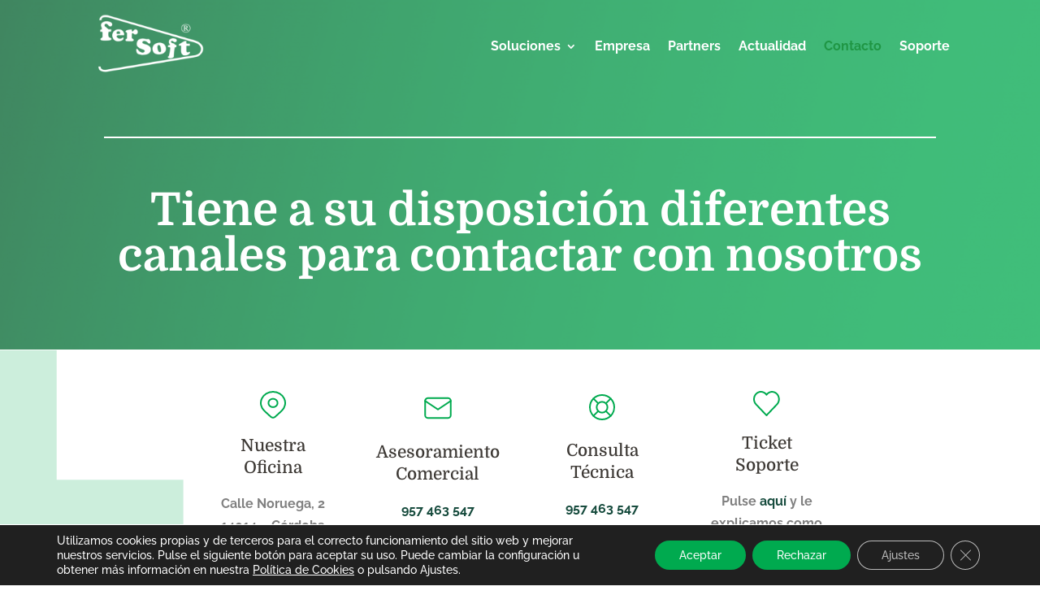

--- FILE ---
content_type: text/html; charset=utf-8
request_url: https://www.google.com/recaptcha/api2/anchor?ar=1&k=6Lc-5-QcAAAAALeBQbROsdTt9xpfvUSqJF8ML_H0&co=aHR0cHM6Ly9mZXJzb2Z0LmVzOjQ0Mw..&hl=en&v=PoyoqOPhxBO7pBk68S4YbpHZ&size=invisible&anchor-ms=20000&execute-ms=30000&cb=tioawsto32b9
body_size: 48733
content:
<!DOCTYPE HTML><html dir="ltr" lang="en"><head><meta http-equiv="Content-Type" content="text/html; charset=UTF-8">
<meta http-equiv="X-UA-Compatible" content="IE=edge">
<title>reCAPTCHA</title>
<style type="text/css">
/* cyrillic-ext */
@font-face {
  font-family: 'Roboto';
  font-style: normal;
  font-weight: 400;
  font-stretch: 100%;
  src: url(//fonts.gstatic.com/s/roboto/v48/KFO7CnqEu92Fr1ME7kSn66aGLdTylUAMa3GUBHMdazTgWw.woff2) format('woff2');
  unicode-range: U+0460-052F, U+1C80-1C8A, U+20B4, U+2DE0-2DFF, U+A640-A69F, U+FE2E-FE2F;
}
/* cyrillic */
@font-face {
  font-family: 'Roboto';
  font-style: normal;
  font-weight: 400;
  font-stretch: 100%;
  src: url(//fonts.gstatic.com/s/roboto/v48/KFO7CnqEu92Fr1ME7kSn66aGLdTylUAMa3iUBHMdazTgWw.woff2) format('woff2');
  unicode-range: U+0301, U+0400-045F, U+0490-0491, U+04B0-04B1, U+2116;
}
/* greek-ext */
@font-face {
  font-family: 'Roboto';
  font-style: normal;
  font-weight: 400;
  font-stretch: 100%;
  src: url(//fonts.gstatic.com/s/roboto/v48/KFO7CnqEu92Fr1ME7kSn66aGLdTylUAMa3CUBHMdazTgWw.woff2) format('woff2');
  unicode-range: U+1F00-1FFF;
}
/* greek */
@font-face {
  font-family: 'Roboto';
  font-style: normal;
  font-weight: 400;
  font-stretch: 100%;
  src: url(//fonts.gstatic.com/s/roboto/v48/KFO7CnqEu92Fr1ME7kSn66aGLdTylUAMa3-UBHMdazTgWw.woff2) format('woff2');
  unicode-range: U+0370-0377, U+037A-037F, U+0384-038A, U+038C, U+038E-03A1, U+03A3-03FF;
}
/* math */
@font-face {
  font-family: 'Roboto';
  font-style: normal;
  font-weight: 400;
  font-stretch: 100%;
  src: url(//fonts.gstatic.com/s/roboto/v48/KFO7CnqEu92Fr1ME7kSn66aGLdTylUAMawCUBHMdazTgWw.woff2) format('woff2');
  unicode-range: U+0302-0303, U+0305, U+0307-0308, U+0310, U+0312, U+0315, U+031A, U+0326-0327, U+032C, U+032F-0330, U+0332-0333, U+0338, U+033A, U+0346, U+034D, U+0391-03A1, U+03A3-03A9, U+03B1-03C9, U+03D1, U+03D5-03D6, U+03F0-03F1, U+03F4-03F5, U+2016-2017, U+2034-2038, U+203C, U+2040, U+2043, U+2047, U+2050, U+2057, U+205F, U+2070-2071, U+2074-208E, U+2090-209C, U+20D0-20DC, U+20E1, U+20E5-20EF, U+2100-2112, U+2114-2115, U+2117-2121, U+2123-214F, U+2190, U+2192, U+2194-21AE, U+21B0-21E5, U+21F1-21F2, U+21F4-2211, U+2213-2214, U+2216-22FF, U+2308-230B, U+2310, U+2319, U+231C-2321, U+2336-237A, U+237C, U+2395, U+239B-23B7, U+23D0, U+23DC-23E1, U+2474-2475, U+25AF, U+25B3, U+25B7, U+25BD, U+25C1, U+25CA, U+25CC, U+25FB, U+266D-266F, U+27C0-27FF, U+2900-2AFF, U+2B0E-2B11, U+2B30-2B4C, U+2BFE, U+3030, U+FF5B, U+FF5D, U+1D400-1D7FF, U+1EE00-1EEFF;
}
/* symbols */
@font-face {
  font-family: 'Roboto';
  font-style: normal;
  font-weight: 400;
  font-stretch: 100%;
  src: url(//fonts.gstatic.com/s/roboto/v48/KFO7CnqEu92Fr1ME7kSn66aGLdTylUAMaxKUBHMdazTgWw.woff2) format('woff2');
  unicode-range: U+0001-000C, U+000E-001F, U+007F-009F, U+20DD-20E0, U+20E2-20E4, U+2150-218F, U+2190, U+2192, U+2194-2199, U+21AF, U+21E6-21F0, U+21F3, U+2218-2219, U+2299, U+22C4-22C6, U+2300-243F, U+2440-244A, U+2460-24FF, U+25A0-27BF, U+2800-28FF, U+2921-2922, U+2981, U+29BF, U+29EB, U+2B00-2BFF, U+4DC0-4DFF, U+FFF9-FFFB, U+10140-1018E, U+10190-1019C, U+101A0, U+101D0-101FD, U+102E0-102FB, U+10E60-10E7E, U+1D2C0-1D2D3, U+1D2E0-1D37F, U+1F000-1F0FF, U+1F100-1F1AD, U+1F1E6-1F1FF, U+1F30D-1F30F, U+1F315, U+1F31C, U+1F31E, U+1F320-1F32C, U+1F336, U+1F378, U+1F37D, U+1F382, U+1F393-1F39F, U+1F3A7-1F3A8, U+1F3AC-1F3AF, U+1F3C2, U+1F3C4-1F3C6, U+1F3CA-1F3CE, U+1F3D4-1F3E0, U+1F3ED, U+1F3F1-1F3F3, U+1F3F5-1F3F7, U+1F408, U+1F415, U+1F41F, U+1F426, U+1F43F, U+1F441-1F442, U+1F444, U+1F446-1F449, U+1F44C-1F44E, U+1F453, U+1F46A, U+1F47D, U+1F4A3, U+1F4B0, U+1F4B3, U+1F4B9, U+1F4BB, U+1F4BF, U+1F4C8-1F4CB, U+1F4D6, U+1F4DA, U+1F4DF, U+1F4E3-1F4E6, U+1F4EA-1F4ED, U+1F4F7, U+1F4F9-1F4FB, U+1F4FD-1F4FE, U+1F503, U+1F507-1F50B, U+1F50D, U+1F512-1F513, U+1F53E-1F54A, U+1F54F-1F5FA, U+1F610, U+1F650-1F67F, U+1F687, U+1F68D, U+1F691, U+1F694, U+1F698, U+1F6AD, U+1F6B2, U+1F6B9-1F6BA, U+1F6BC, U+1F6C6-1F6CF, U+1F6D3-1F6D7, U+1F6E0-1F6EA, U+1F6F0-1F6F3, U+1F6F7-1F6FC, U+1F700-1F7FF, U+1F800-1F80B, U+1F810-1F847, U+1F850-1F859, U+1F860-1F887, U+1F890-1F8AD, U+1F8B0-1F8BB, U+1F8C0-1F8C1, U+1F900-1F90B, U+1F93B, U+1F946, U+1F984, U+1F996, U+1F9E9, U+1FA00-1FA6F, U+1FA70-1FA7C, U+1FA80-1FA89, U+1FA8F-1FAC6, U+1FACE-1FADC, U+1FADF-1FAE9, U+1FAF0-1FAF8, U+1FB00-1FBFF;
}
/* vietnamese */
@font-face {
  font-family: 'Roboto';
  font-style: normal;
  font-weight: 400;
  font-stretch: 100%;
  src: url(//fonts.gstatic.com/s/roboto/v48/KFO7CnqEu92Fr1ME7kSn66aGLdTylUAMa3OUBHMdazTgWw.woff2) format('woff2');
  unicode-range: U+0102-0103, U+0110-0111, U+0128-0129, U+0168-0169, U+01A0-01A1, U+01AF-01B0, U+0300-0301, U+0303-0304, U+0308-0309, U+0323, U+0329, U+1EA0-1EF9, U+20AB;
}
/* latin-ext */
@font-face {
  font-family: 'Roboto';
  font-style: normal;
  font-weight: 400;
  font-stretch: 100%;
  src: url(//fonts.gstatic.com/s/roboto/v48/KFO7CnqEu92Fr1ME7kSn66aGLdTylUAMa3KUBHMdazTgWw.woff2) format('woff2');
  unicode-range: U+0100-02BA, U+02BD-02C5, U+02C7-02CC, U+02CE-02D7, U+02DD-02FF, U+0304, U+0308, U+0329, U+1D00-1DBF, U+1E00-1E9F, U+1EF2-1EFF, U+2020, U+20A0-20AB, U+20AD-20C0, U+2113, U+2C60-2C7F, U+A720-A7FF;
}
/* latin */
@font-face {
  font-family: 'Roboto';
  font-style: normal;
  font-weight: 400;
  font-stretch: 100%;
  src: url(//fonts.gstatic.com/s/roboto/v48/KFO7CnqEu92Fr1ME7kSn66aGLdTylUAMa3yUBHMdazQ.woff2) format('woff2');
  unicode-range: U+0000-00FF, U+0131, U+0152-0153, U+02BB-02BC, U+02C6, U+02DA, U+02DC, U+0304, U+0308, U+0329, U+2000-206F, U+20AC, U+2122, U+2191, U+2193, U+2212, U+2215, U+FEFF, U+FFFD;
}
/* cyrillic-ext */
@font-face {
  font-family: 'Roboto';
  font-style: normal;
  font-weight: 500;
  font-stretch: 100%;
  src: url(//fonts.gstatic.com/s/roboto/v48/KFO7CnqEu92Fr1ME7kSn66aGLdTylUAMa3GUBHMdazTgWw.woff2) format('woff2');
  unicode-range: U+0460-052F, U+1C80-1C8A, U+20B4, U+2DE0-2DFF, U+A640-A69F, U+FE2E-FE2F;
}
/* cyrillic */
@font-face {
  font-family: 'Roboto';
  font-style: normal;
  font-weight: 500;
  font-stretch: 100%;
  src: url(//fonts.gstatic.com/s/roboto/v48/KFO7CnqEu92Fr1ME7kSn66aGLdTylUAMa3iUBHMdazTgWw.woff2) format('woff2');
  unicode-range: U+0301, U+0400-045F, U+0490-0491, U+04B0-04B1, U+2116;
}
/* greek-ext */
@font-face {
  font-family: 'Roboto';
  font-style: normal;
  font-weight: 500;
  font-stretch: 100%;
  src: url(//fonts.gstatic.com/s/roboto/v48/KFO7CnqEu92Fr1ME7kSn66aGLdTylUAMa3CUBHMdazTgWw.woff2) format('woff2');
  unicode-range: U+1F00-1FFF;
}
/* greek */
@font-face {
  font-family: 'Roboto';
  font-style: normal;
  font-weight: 500;
  font-stretch: 100%;
  src: url(//fonts.gstatic.com/s/roboto/v48/KFO7CnqEu92Fr1ME7kSn66aGLdTylUAMa3-UBHMdazTgWw.woff2) format('woff2');
  unicode-range: U+0370-0377, U+037A-037F, U+0384-038A, U+038C, U+038E-03A1, U+03A3-03FF;
}
/* math */
@font-face {
  font-family: 'Roboto';
  font-style: normal;
  font-weight: 500;
  font-stretch: 100%;
  src: url(//fonts.gstatic.com/s/roboto/v48/KFO7CnqEu92Fr1ME7kSn66aGLdTylUAMawCUBHMdazTgWw.woff2) format('woff2');
  unicode-range: U+0302-0303, U+0305, U+0307-0308, U+0310, U+0312, U+0315, U+031A, U+0326-0327, U+032C, U+032F-0330, U+0332-0333, U+0338, U+033A, U+0346, U+034D, U+0391-03A1, U+03A3-03A9, U+03B1-03C9, U+03D1, U+03D5-03D6, U+03F0-03F1, U+03F4-03F5, U+2016-2017, U+2034-2038, U+203C, U+2040, U+2043, U+2047, U+2050, U+2057, U+205F, U+2070-2071, U+2074-208E, U+2090-209C, U+20D0-20DC, U+20E1, U+20E5-20EF, U+2100-2112, U+2114-2115, U+2117-2121, U+2123-214F, U+2190, U+2192, U+2194-21AE, U+21B0-21E5, U+21F1-21F2, U+21F4-2211, U+2213-2214, U+2216-22FF, U+2308-230B, U+2310, U+2319, U+231C-2321, U+2336-237A, U+237C, U+2395, U+239B-23B7, U+23D0, U+23DC-23E1, U+2474-2475, U+25AF, U+25B3, U+25B7, U+25BD, U+25C1, U+25CA, U+25CC, U+25FB, U+266D-266F, U+27C0-27FF, U+2900-2AFF, U+2B0E-2B11, U+2B30-2B4C, U+2BFE, U+3030, U+FF5B, U+FF5D, U+1D400-1D7FF, U+1EE00-1EEFF;
}
/* symbols */
@font-face {
  font-family: 'Roboto';
  font-style: normal;
  font-weight: 500;
  font-stretch: 100%;
  src: url(//fonts.gstatic.com/s/roboto/v48/KFO7CnqEu92Fr1ME7kSn66aGLdTylUAMaxKUBHMdazTgWw.woff2) format('woff2');
  unicode-range: U+0001-000C, U+000E-001F, U+007F-009F, U+20DD-20E0, U+20E2-20E4, U+2150-218F, U+2190, U+2192, U+2194-2199, U+21AF, U+21E6-21F0, U+21F3, U+2218-2219, U+2299, U+22C4-22C6, U+2300-243F, U+2440-244A, U+2460-24FF, U+25A0-27BF, U+2800-28FF, U+2921-2922, U+2981, U+29BF, U+29EB, U+2B00-2BFF, U+4DC0-4DFF, U+FFF9-FFFB, U+10140-1018E, U+10190-1019C, U+101A0, U+101D0-101FD, U+102E0-102FB, U+10E60-10E7E, U+1D2C0-1D2D3, U+1D2E0-1D37F, U+1F000-1F0FF, U+1F100-1F1AD, U+1F1E6-1F1FF, U+1F30D-1F30F, U+1F315, U+1F31C, U+1F31E, U+1F320-1F32C, U+1F336, U+1F378, U+1F37D, U+1F382, U+1F393-1F39F, U+1F3A7-1F3A8, U+1F3AC-1F3AF, U+1F3C2, U+1F3C4-1F3C6, U+1F3CA-1F3CE, U+1F3D4-1F3E0, U+1F3ED, U+1F3F1-1F3F3, U+1F3F5-1F3F7, U+1F408, U+1F415, U+1F41F, U+1F426, U+1F43F, U+1F441-1F442, U+1F444, U+1F446-1F449, U+1F44C-1F44E, U+1F453, U+1F46A, U+1F47D, U+1F4A3, U+1F4B0, U+1F4B3, U+1F4B9, U+1F4BB, U+1F4BF, U+1F4C8-1F4CB, U+1F4D6, U+1F4DA, U+1F4DF, U+1F4E3-1F4E6, U+1F4EA-1F4ED, U+1F4F7, U+1F4F9-1F4FB, U+1F4FD-1F4FE, U+1F503, U+1F507-1F50B, U+1F50D, U+1F512-1F513, U+1F53E-1F54A, U+1F54F-1F5FA, U+1F610, U+1F650-1F67F, U+1F687, U+1F68D, U+1F691, U+1F694, U+1F698, U+1F6AD, U+1F6B2, U+1F6B9-1F6BA, U+1F6BC, U+1F6C6-1F6CF, U+1F6D3-1F6D7, U+1F6E0-1F6EA, U+1F6F0-1F6F3, U+1F6F7-1F6FC, U+1F700-1F7FF, U+1F800-1F80B, U+1F810-1F847, U+1F850-1F859, U+1F860-1F887, U+1F890-1F8AD, U+1F8B0-1F8BB, U+1F8C0-1F8C1, U+1F900-1F90B, U+1F93B, U+1F946, U+1F984, U+1F996, U+1F9E9, U+1FA00-1FA6F, U+1FA70-1FA7C, U+1FA80-1FA89, U+1FA8F-1FAC6, U+1FACE-1FADC, U+1FADF-1FAE9, U+1FAF0-1FAF8, U+1FB00-1FBFF;
}
/* vietnamese */
@font-face {
  font-family: 'Roboto';
  font-style: normal;
  font-weight: 500;
  font-stretch: 100%;
  src: url(//fonts.gstatic.com/s/roboto/v48/KFO7CnqEu92Fr1ME7kSn66aGLdTylUAMa3OUBHMdazTgWw.woff2) format('woff2');
  unicode-range: U+0102-0103, U+0110-0111, U+0128-0129, U+0168-0169, U+01A0-01A1, U+01AF-01B0, U+0300-0301, U+0303-0304, U+0308-0309, U+0323, U+0329, U+1EA0-1EF9, U+20AB;
}
/* latin-ext */
@font-face {
  font-family: 'Roboto';
  font-style: normal;
  font-weight: 500;
  font-stretch: 100%;
  src: url(//fonts.gstatic.com/s/roboto/v48/KFO7CnqEu92Fr1ME7kSn66aGLdTylUAMa3KUBHMdazTgWw.woff2) format('woff2');
  unicode-range: U+0100-02BA, U+02BD-02C5, U+02C7-02CC, U+02CE-02D7, U+02DD-02FF, U+0304, U+0308, U+0329, U+1D00-1DBF, U+1E00-1E9F, U+1EF2-1EFF, U+2020, U+20A0-20AB, U+20AD-20C0, U+2113, U+2C60-2C7F, U+A720-A7FF;
}
/* latin */
@font-face {
  font-family: 'Roboto';
  font-style: normal;
  font-weight: 500;
  font-stretch: 100%;
  src: url(//fonts.gstatic.com/s/roboto/v48/KFO7CnqEu92Fr1ME7kSn66aGLdTylUAMa3yUBHMdazQ.woff2) format('woff2');
  unicode-range: U+0000-00FF, U+0131, U+0152-0153, U+02BB-02BC, U+02C6, U+02DA, U+02DC, U+0304, U+0308, U+0329, U+2000-206F, U+20AC, U+2122, U+2191, U+2193, U+2212, U+2215, U+FEFF, U+FFFD;
}
/* cyrillic-ext */
@font-face {
  font-family: 'Roboto';
  font-style: normal;
  font-weight: 900;
  font-stretch: 100%;
  src: url(//fonts.gstatic.com/s/roboto/v48/KFO7CnqEu92Fr1ME7kSn66aGLdTylUAMa3GUBHMdazTgWw.woff2) format('woff2');
  unicode-range: U+0460-052F, U+1C80-1C8A, U+20B4, U+2DE0-2DFF, U+A640-A69F, U+FE2E-FE2F;
}
/* cyrillic */
@font-face {
  font-family: 'Roboto';
  font-style: normal;
  font-weight: 900;
  font-stretch: 100%;
  src: url(//fonts.gstatic.com/s/roboto/v48/KFO7CnqEu92Fr1ME7kSn66aGLdTylUAMa3iUBHMdazTgWw.woff2) format('woff2');
  unicode-range: U+0301, U+0400-045F, U+0490-0491, U+04B0-04B1, U+2116;
}
/* greek-ext */
@font-face {
  font-family: 'Roboto';
  font-style: normal;
  font-weight: 900;
  font-stretch: 100%;
  src: url(//fonts.gstatic.com/s/roboto/v48/KFO7CnqEu92Fr1ME7kSn66aGLdTylUAMa3CUBHMdazTgWw.woff2) format('woff2');
  unicode-range: U+1F00-1FFF;
}
/* greek */
@font-face {
  font-family: 'Roboto';
  font-style: normal;
  font-weight: 900;
  font-stretch: 100%;
  src: url(//fonts.gstatic.com/s/roboto/v48/KFO7CnqEu92Fr1ME7kSn66aGLdTylUAMa3-UBHMdazTgWw.woff2) format('woff2');
  unicode-range: U+0370-0377, U+037A-037F, U+0384-038A, U+038C, U+038E-03A1, U+03A3-03FF;
}
/* math */
@font-face {
  font-family: 'Roboto';
  font-style: normal;
  font-weight: 900;
  font-stretch: 100%;
  src: url(//fonts.gstatic.com/s/roboto/v48/KFO7CnqEu92Fr1ME7kSn66aGLdTylUAMawCUBHMdazTgWw.woff2) format('woff2');
  unicode-range: U+0302-0303, U+0305, U+0307-0308, U+0310, U+0312, U+0315, U+031A, U+0326-0327, U+032C, U+032F-0330, U+0332-0333, U+0338, U+033A, U+0346, U+034D, U+0391-03A1, U+03A3-03A9, U+03B1-03C9, U+03D1, U+03D5-03D6, U+03F0-03F1, U+03F4-03F5, U+2016-2017, U+2034-2038, U+203C, U+2040, U+2043, U+2047, U+2050, U+2057, U+205F, U+2070-2071, U+2074-208E, U+2090-209C, U+20D0-20DC, U+20E1, U+20E5-20EF, U+2100-2112, U+2114-2115, U+2117-2121, U+2123-214F, U+2190, U+2192, U+2194-21AE, U+21B0-21E5, U+21F1-21F2, U+21F4-2211, U+2213-2214, U+2216-22FF, U+2308-230B, U+2310, U+2319, U+231C-2321, U+2336-237A, U+237C, U+2395, U+239B-23B7, U+23D0, U+23DC-23E1, U+2474-2475, U+25AF, U+25B3, U+25B7, U+25BD, U+25C1, U+25CA, U+25CC, U+25FB, U+266D-266F, U+27C0-27FF, U+2900-2AFF, U+2B0E-2B11, U+2B30-2B4C, U+2BFE, U+3030, U+FF5B, U+FF5D, U+1D400-1D7FF, U+1EE00-1EEFF;
}
/* symbols */
@font-face {
  font-family: 'Roboto';
  font-style: normal;
  font-weight: 900;
  font-stretch: 100%;
  src: url(//fonts.gstatic.com/s/roboto/v48/KFO7CnqEu92Fr1ME7kSn66aGLdTylUAMaxKUBHMdazTgWw.woff2) format('woff2');
  unicode-range: U+0001-000C, U+000E-001F, U+007F-009F, U+20DD-20E0, U+20E2-20E4, U+2150-218F, U+2190, U+2192, U+2194-2199, U+21AF, U+21E6-21F0, U+21F3, U+2218-2219, U+2299, U+22C4-22C6, U+2300-243F, U+2440-244A, U+2460-24FF, U+25A0-27BF, U+2800-28FF, U+2921-2922, U+2981, U+29BF, U+29EB, U+2B00-2BFF, U+4DC0-4DFF, U+FFF9-FFFB, U+10140-1018E, U+10190-1019C, U+101A0, U+101D0-101FD, U+102E0-102FB, U+10E60-10E7E, U+1D2C0-1D2D3, U+1D2E0-1D37F, U+1F000-1F0FF, U+1F100-1F1AD, U+1F1E6-1F1FF, U+1F30D-1F30F, U+1F315, U+1F31C, U+1F31E, U+1F320-1F32C, U+1F336, U+1F378, U+1F37D, U+1F382, U+1F393-1F39F, U+1F3A7-1F3A8, U+1F3AC-1F3AF, U+1F3C2, U+1F3C4-1F3C6, U+1F3CA-1F3CE, U+1F3D4-1F3E0, U+1F3ED, U+1F3F1-1F3F3, U+1F3F5-1F3F7, U+1F408, U+1F415, U+1F41F, U+1F426, U+1F43F, U+1F441-1F442, U+1F444, U+1F446-1F449, U+1F44C-1F44E, U+1F453, U+1F46A, U+1F47D, U+1F4A3, U+1F4B0, U+1F4B3, U+1F4B9, U+1F4BB, U+1F4BF, U+1F4C8-1F4CB, U+1F4D6, U+1F4DA, U+1F4DF, U+1F4E3-1F4E6, U+1F4EA-1F4ED, U+1F4F7, U+1F4F9-1F4FB, U+1F4FD-1F4FE, U+1F503, U+1F507-1F50B, U+1F50D, U+1F512-1F513, U+1F53E-1F54A, U+1F54F-1F5FA, U+1F610, U+1F650-1F67F, U+1F687, U+1F68D, U+1F691, U+1F694, U+1F698, U+1F6AD, U+1F6B2, U+1F6B9-1F6BA, U+1F6BC, U+1F6C6-1F6CF, U+1F6D3-1F6D7, U+1F6E0-1F6EA, U+1F6F0-1F6F3, U+1F6F7-1F6FC, U+1F700-1F7FF, U+1F800-1F80B, U+1F810-1F847, U+1F850-1F859, U+1F860-1F887, U+1F890-1F8AD, U+1F8B0-1F8BB, U+1F8C0-1F8C1, U+1F900-1F90B, U+1F93B, U+1F946, U+1F984, U+1F996, U+1F9E9, U+1FA00-1FA6F, U+1FA70-1FA7C, U+1FA80-1FA89, U+1FA8F-1FAC6, U+1FACE-1FADC, U+1FADF-1FAE9, U+1FAF0-1FAF8, U+1FB00-1FBFF;
}
/* vietnamese */
@font-face {
  font-family: 'Roboto';
  font-style: normal;
  font-weight: 900;
  font-stretch: 100%;
  src: url(//fonts.gstatic.com/s/roboto/v48/KFO7CnqEu92Fr1ME7kSn66aGLdTylUAMa3OUBHMdazTgWw.woff2) format('woff2');
  unicode-range: U+0102-0103, U+0110-0111, U+0128-0129, U+0168-0169, U+01A0-01A1, U+01AF-01B0, U+0300-0301, U+0303-0304, U+0308-0309, U+0323, U+0329, U+1EA0-1EF9, U+20AB;
}
/* latin-ext */
@font-face {
  font-family: 'Roboto';
  font-style: normal;
  font-weight: 900;
  font-stretch: 100%;
  src: url(//fonts.gstatic.com/s/roboto/v48/KFO7CnqEu92Fr1ME7kSn66aGLdTylUAMa3KUBHMdazTgWw.woff2) format('woff2');
  unicode-range: U+0100-02BA, U+02BD-02C5, U+02C7-02CC, U+02CE-02D7, U+02DD-02FF, U+0304, U+0308, U+0329, U+1D00-1DBF, U+1E00-1E9F, U+1EF2-1EFF, U+2020, U+20A0-20AB, U+20AD-20C0, U+2113, U+2C60-2C7F, U+A720-A7FF;
}
/* latin */
@font-face {
  font-family: 'Roboto';
  font-style: normal;
  font-weight: 900;
  font-stretch: 100%;
  src: url(//fonts.gstatic.com/s/roboto/v48/KFO7CnqEu92Fr1ME7kSn66aGLdTylUAMa3yUBHMdazQ.woff2) format('woff2');
  unicode-range: U+0000-00FF, U+0131, U+0152-0153, U+02BB-02BC, U+02C6, U+02DA, U+02DC, U+0304, U+0308, U+0329, U+2000-206F, U+20AC, U+2122, U+2191, U+2193, U+2212, U+2215, U+FEFF, U+FFFD;
}

</style>
<link rel="stylesheet" type="text/css" href="https://www.gstatic.com/recaptcha/releases/PoyoqOPhxBO7pBk68S4YbpHZ/styles__ltr.css">
<script nonce="GJBzd8NtRk4wtj2zwCqRjg" type="text/javascript">window['__recaptcha_api'] = 'https://www.google.com/recaptcha/api2/';</script>
<script type="text/javascript" src="https://www.gstatic.com/recaptcha/releases/PoyoqOPhxBO7pBk68S4YbpHZ/recaptcha__en.js" nonce="GJBzd8NtRk4wtj2zwCqRjg">
      
    </script></head>
<body><div id="rc-anchor-alert" class="rc-anchor-alert"></div>
<input type="hidden" id="recaptcha-token" value="[base64]">
<script type="text/javascript" nonce="GJBzd8NtRk4wtj2zwCqRjg">
      recaptcha.anchor.Main.init("[\x22ainput\x22,[\x22bgdata\x22,\x22\x22,\[base64]/[base64]/[base64]/[base64]/[base64]/[base64]/KGcoTywyNTMsTy5PKSxVRyhPLEMpKTpnKE8sMjUzLEMpLE8pKSxsKSksTykpfSxieT1mdW5jdGlvbihDLE8sdSxsKXtmb3IobD0odT1SKEMpLDApO08+MDtPLS0pbD1sPDw4fFooQyk7ZyhDLHUsbCl9LFVHPWZ1bmN0aW9uKEMsTyl7Qy5pLmxlbmd0aD4xMDQ/[base64]/[base64]/[base64]/[base64]/[base64]/[base64]/[base64]\\u003d\x22,\[base64]\\u003d\\u003d\x22,\x22bFdqTV7ChlDCjhvCh8KfwoLDisO3O8OrTMOtwokHJ8KFwpBLw6h7woBOwoJ0O8Ozw4zCjCHClMK3VXcXH8KhwpbDtA5pwoNgaMKNAsOndBjCgXRrBFPCujlLw5YUXsKKE8KDw6zDjW3ClTfDgMK7ecOMwoTCpW/ComjCsEPChR5aKsKhwqHCnCU6wr9fw6zCtGNADUsOBA0mwpLDozbDpsOzSh7CtsOqWBdewoY9wqNIwqtgwr3DlGgJw7LDpg/Cn8OvGW/CsC4xwozClDgpKUTCrB4EcMOEVkjCgHEjw5TDqsKkwqkddVbCm2cLM8KDP8OvwoTDpgrCuFDDrcO2RMKcw7/CscO7w7VaCx/[base64]/Xi5zWsKkwp/ClD3DmlpYw7BRI8K7w73Dn8OSw4ZpWMOnw5rCuULCnk0uQ2Qnw6FnAmnCvsK9w7F9IihIQHEdwptHw7YAAcKRDC9VwrQCw7tiYgDDvMOxwqVvw4TDjnBeXsOrQG1/SsOXw7/[base64]/CvWnDucOaw6kZKRnDmMKxwq8AWjnDp8OaGsOEQsOVw4MEw4stNx3DlMO1PsOgMsOCLG7DnkMow5bCicOKD07Cp2TCkid+w4/ChCEVNMO+McOfwrjCjlYQwoPDl03Di1zCuW3DlETCoTjDssK5wokFecK/[base64]/Ck0LCpcOzbMKBwpzDlcOkw73CiT7DkMOxwpRCCMO/KlghG8OiAHXDmkUIVMKtD8KYwrZqZcOMwrHCvC8ZCGEpw70HwrXCjsOywr/Co8KEezVSE8KAw5sdwq3Co3VATMKlwrTCu8OBLzMLNMK8w6xWwq/Cu8K/ChnClmzCjsKaw58qw4zDvcKsdsKsFT3DncO9FGjCucO8woDCisOWwrwawp/[base64]/CkcO1LcO9JMKlO1IsexQ4IMOtw581MyXCpcKAWMKHTcKWwqPCtMO8w7d4LcKMVsKSZkARRcK7R8KERMK9w6gKM8O0wqvDv8OzfXTDi0fDt8KMGsK5wo8dw7LCi8OZw6TCrcKRGG/DosK7BHDDnMKxw6fCicKaHDbCvcKyUcKOwrQ0wqLCmMK9TwLCh3t9OcK8woHCuwrCumBENUrDrsOIGiHCvn/[base64]/DsStvTcK3wrvDqcKRw5g2fGZPwr40Qg7ChkJowpd0w5NwworCo1PDvsO9wrvDhHXDr31swpjDqMKRX8OWOk3Dl8Knw5oXwpnCqUoPe8KzM8KYwrknw50iwpIaB8KQajc9wrLDi8KCw4bCqG3DicK+wpUEw5gQYks8wowtOmUVdsK3wo/[base64]/RMKlfsK9w6FAMcOmMQzCinp7GTTDj8OCL8KzUVoMEg3DsMOKLHXCiiHCl2PCqzsBwqjDnsKyYsK2w5jCgsOkw7HDmxc5w4HDrHDDjR7CqitGw7AMw5nDicObwrHDlcOFR8Kjw7nDlcK5wr/DowBzZgjChsObZ8OPw4VSf3lBw50SEEbDisKaw6vDvsO4L13Ckh7DtGnCvMO2wqpbEyfChsKWw7ljw6HDpXgKFsKgw5csJzXDvFxrwpHChcOpEMKga8OGw6IxTcOOw7/DicOcw5IwdcKdw6jDoBlqbMKiwr3CiHLDhMKKS19Rf8O5AsOhw4x/[base64]/CuMKMa8Ktw70ewrZ5w5XDjcOTIz4xUH8wFsOVesOQPMK1esK4CG56SG43wrc/E8OZe8KBbcKjwo7DicO7wqcJwqbCnBcaw6AQw5XCjsOATcOUMGcgwq7CgzY6VE5Ebiw/wptAa8K3w4jDmCPChFTCukE/EsOLPsOSw6DDnMKoBx/Dj8KIAGDDgsOOP8O0DyE3AMOTwozDt8KSwrvCp03CoMO8O8Kyw4zDusKZb8OTG8KFw6d6SnUSw6jDhU7CrsO0Q1fDs3nCtHkQwpXDgRt0CsKIwrnChmHDvjBmw4ofwrbCj3bCuB/Dg0vDrcKIDsKtw49LLsObNVXCvsOyw6LDqVAuBcOXw4DDi0TCiWlmMsOEZ07DvMOKUC7ClW/DtcKuMsK5wogkEH7CrDLCjGldw6jDugbDtMOgwpRTCCBqGScZLBAvPMOPw70cV2XDp8OLw7nDiMOswqjDtFnDosOFw43CtcOQwrcibG7CqHENwpbDisOSNcK/w6HCqC7CmDsEw5wUw4dLbMOkwqzCuMO+TgUxJCbDsAZ5wp/Dh8KMw7RQQmDDpW4gw71wQMK9w4TCmW4Fw6pxX8KSwpEvwpgMdXlJwoJMaUQkIzDClMK3w4E5w4/CsklnCMKvQsKawqZDLR3CgiMNw7slO8O6wrxMBmPCk8OZwrkGdG05wpvDhE47IyUYwqJCd8KlEcOwGWZWZMOCegDDpC3DvD82FDdFecOnw5DCiBhEw4glHkkMwq9bQ13CrinDgsOITHVLbsKKLcOEwp8wwobCo8KydkBnw4bCj3RIw54ICMORK08mMBs/AcKgw4PChcOcwoTCj8O/w5pVwoZ8fBvDvcKWeGnCkBZvwoR8b8KtwpXCicKiw4zDi8Kvw5UkwpsRw5LDmcK/[base64]/w7/DuWwfN8OmfsKzd8Kuw5RSWGXCjGpgQmFnw7rCmsKVw4tlSMK0IyxbfT05YMKHfwsyPsKoV8O2JyccXcOrw5/Co8Ozw5jCvMKwbS7DgsKOwrbCsz4Vw5lJwqbDrTnCjlTDp8Oyw4fCjEQDQU5hwo9YDgPDoF/CsEJMBVRPPsK1XsKlwqTDuEEXKTfCtcKEw4jCgALCo8Kcw47Cqz5AwoxpfcOPFC17QMOkasOQw4/[base64]/[base64]/DhxUuLHnDuMOOwpVzBFnDh1lTFUcpwqNpw6TCmhxeRcOYw4pMVMK8XjgNw6EMe8KIwqcuwq9TNF5rEcOpwqlQJ0jDmsKhV8Kcwrg6WMOQwo1TLWHDhWbDjETDsCXDjloew6woWcOQwpg/w7IpQG3CqsO4I8K5w4jDl33Dsgtlw7zCt0vDkFbDucKnw5bCsGkJWyjDn8O1wpFGwoRiNMKUG3DCnMKiw7fCsxUvXSvDl8O3w5x9PnfCg8OIwqVVw5XDjsOwfyJ9H8K9w5Z5wpPDjcO8e8KVw7vCpsKfw6NIQ2dzwp3CixvCl8KZwq/CqcK2N8OLwojCrzpow5LCj3UEwoXCtVsywrMlwq/DnHEawpoVw6/CiMOLVBXDiXrDnnPCpCBHw4/DvkTCvRzDhULDpMKrw6nCvwUwecOVw4zCmSd4woDDvjfCnDDDjcKobMKvcVHCr8KQw7PDrlrCqBUPw4cawqHDk8KrIMK5cMOvSMOAwrBmw5Flw50bwqo8w6DDjk3Ck8KFwqbDscKvw7DDmcOrwpdmNDbDjlVaw5wkasO0wpx/[base64]/[base64]/BMKCw5fDugZobsKGbn3DrMKiwonCtMKowq7DucOHwo7CqQzDm8O6L8Kjwotaw6XCrG3DiUfDqlEcw4FATsOjMnvDjMK1w6BEV8KiXGjCsAE/w7HDmsKdRcKFwo8zHMKgwrIATcO6w69hEsKlecK6aC5uw5HDh3/Cv8OmFsKBwo3CnsORwoBzw6PCtWvCgsOuw6rCrljDpcKwwoBow4HClBNYw70gA3TDpsKrwpXCoSwyIcOkRsKKNxl7fG/[base64]/wpVpCcOSw53CnsOje1jCoMOPwoxUPcOiw6fCqcKeFMOVwqFkdG3DhnQmw4vCoTzDjsOwHsOhKzhbwr/Ciik5w7A8UcKiDhDCtMKZwqZ+w5DCi8KbCcO2w7kgacK9J8KhwqQJw5BjwrrCnMOHwrt8w6LCpcOew7LDs8KcIMK3wrU0QUpVR8KmVXHCq2LCoDrDksK9eEkCwqRlw4Uow7LCiA8fw6vCoMKtw7ctBcODwq7Dqh13wpF7SFrCgWUCw79HGAJnWhrDpi1rGkNHw6N/[base64]/DikXCvMORQMO9cFnDkxAWw7zChGfDl3wEw5NWZChqUxRRw7xITBNQw4nDmAFwIsOZZ8KbLBoVED/DqsKQwr5gw4LDuXAuwonCkARNJ8KuTsKBSlHCj2zDu8K8LsKFwrLCvsOHAMKiFMOrBhs+w4d8wqXDmSxEKsO4wrIZwqrCpcK+KR7DjsOMw65fKF/Cmj53wp7Do0/ClMOQJcO8a8OnXMODCB3Cg109NcKEcMOPwprDn1dQCMOAw6ZIAwLCo8O4woPDnMO+SBFswpjCslbDuRlgw5sqw4xBw6nCnQoXw7YBwqpUw7HCgMKMwpdEHhZcElgAI0LCmUjCscKLwq5Ew5ZlU8Ofwp1HHWNDw5sPwo/Dr8Kowqw1GHjDusOtPMOjcMO/w7vDmcOtRl3DhSh2McKHfsKaworCvEUGFAocQcOtR8KrK8KGwqVYw7DCtcKDEX/ClsKRwqgSwokFw6XDl2U8wqpCfEFtwoHCl0MoeUczw47Dh0wLP2HDhcOUcUTDvMOMwoY6w69rR8KmTAcdPcOOJ0Mgw6k8wrZxw6bDl8Oiw4EIJ3pwwpdSDcO7wo7CmkxAWiNNw6QwWF/CnsKvwqhDwocqwonDhsKQw7cHwpRBw4fDkcKAw7jCllTDvcKhKA5rBwNowohCwrxqdsOlw5/Dp0IsNgjDmMKhwrRlwpIpcMKcw7ZxW17CkwdJwq8GwrzCui3DtAs0w6/DoVLDjRnCv8KDw6J/P1oEw4lEasK4XcKbwrDCkVzCuErCoA/Ds8Kvw4/DscKzJcOeT8OBwrl3wrkDSlpRXMKZM8KCwrFOJFRtbU8PWMO2EHdZDhfChsKqw54CwogYIy/[base64]/DrA1/[base64]/CV/DlcKjw53CjV46woTDm8Kka8O8wr/[base64]/wpl8N1UmITDDowQPS8ORw7JRwrHCoGDDusOwwp5hVMKhYHl/BXsKwp7DiMO6cMKLw4nDpBlbWG7ChkofwpFqw5TCqmFbcyBjwp7CiQU3XUcRJcOVJsO/w5Ebw47DkwfDuVZEw7DDgBAMw4vCgTEdMsOTw6JDw4/DhsOXw4nCosKKLsOZw4rDlCQaw59Xwo9HAcKPB8KRwpAobcOSwrc5wog9QMORw4oEPjPDu8O8wroIw7wMacKWIMKLwrTCtcO+ZTVkNg/[base64]/W39jw4thwpDCqnE/R8KqWEPDoFbCu8K3NUzClcKQIsOzZAR/HsOED8OyBFPDtihfwrM5w50rbcK/w4HCk8KlwpzDusOyw5EGwrNVw5jCgT7CgMOGwprChzDCvcOiwpwtdcKxNzLCj8OMK8K6bsKEwprCixHCscOkMMKfCwIBw6jDtcK+w74yDsOUw7PDvxTDisKmJcKFw5ZQw4/Cr8OBw73Cl3IEw4IswovCpMOCZsO1wqDCj8K6FsO6KTB/w7ppwrlXw7vDtBzCssOgAzEQw6TDqcKeTmQ7w4jCjMKhw7R0wpnDpcO2w4TDglFGLU/CsitXwrHDmcOgBW3ChcKLUcOuLMO0wrLCmE9uwrfChWlyPkHCh8OEL3oXRTpBwpNTw4QuV8KWX8KQTg81MzHDsMKoWBkmwo4Iw7NLHMOQdVsZwr/[base64]/MkHDoAAMYsKKw7ZvwpNZaHtkwrpJWWrCsh7DssKww7lxNcKJdX/DpcOAw5DCtSLDqsKsw77CmcOiYMOJIErCmcKYw7nCmEcEQXrDo0DCnjnDhcKUXXdVUcKwEsOKFloGGGAAwqlOXRbDmHJ1GiBYfsO3AD7Cm8OHwo7DojEXCMOzRiXCp0fDgcKyIEtAwpB0akbCv2B3w5fDpBbDkcKsdj/CpsOtwps+EsOfIMOjJk7DnjgCwqrDjxnDp8Kdw6jDlcKAFF5lwoJxw4svJ8KyBsO5w4/CgGlew5rDoW4Ww5XDvxnDuwUFwq5aR8OrcMOtwodlHkrDkBYgc8OHIXvDn8Kgw5wTw40fw4x7w5nDlcKbw6zDglDDoW0cX8O0SyVEYVPCoGhdwqXDmDjCrcOUQh8nw6BieW9owofDkMKyIFfCmxEhUcOkF8KZE8KLScOywoltwp7Crj0wJWnDhV/Dj3nCmm1XV8KiwoNtD8OKY0kLwovDrMKNN0YUesOkIsKfwq7CijnCrCQQLzlbwrLChlHDhTbCmywtJxpow43CnVPDicO4w48uwpBXB2NSw544Em9UE8OUwpcXw6EHw4pxwp3Cv8KwwpLCtkXDtTPCpcOVbFFeHUzCtsO/w7zCrBXDjHBKUCDCjMO9HMOBwrFHfsKBwqjDtcK2GMOoTcOBwq11w4low5gfwqbDpGbDlU8IEcOSwoB8w70JdktFwoU7wp3Do8K9w7XDvEF/acKzw4TCtDBswrbDvMORd8OVTF3ChSfDnAPCisKDTVvDqsO4K8OXw6BvDhc6ZFLDucOVG23DjWNnfz1kKg/CtCvDrcOyB8OHCMOQTVfDm2vChTnDjAhJwr4LGsO7YMOJw6/Co3c3FHDCi8K+awlHw4gtwpQ6w7JjRjB3w68CPVHDpSHCjEJPw4XCgMKvwoRhw5nDg8OneFY/X8K5VMOwwqV2X8OTw7J8G0lnw6rCmXVnZMOiWsOkZMOrwqNXTcKow7vCjx4mBzY1XsO+IsKXw4YPM2vDqVIkDMOCwrzDjQPDozpjwo7DpAjCjcKqw5XDhxEQRXhbSMKCwqAPIMK3wqzDtcKswobDkB4Rw7tycVRjFMOSw5vCmVofWMKSwpXCpF9sHU/CnRIyXcK9IcKhSjnDosORbcKiwrATwoDDjxnDjw0cHABbN1vDo8OtK2PDjsKUJ8K9BEtEZMKdw41jYsOFw7Ufw4vCkAHCnsKQZ3jCmELDkFvDm8Kkw6YoUsKRwoPCrMO/[base64]/DoGjCtTfChcK0wofDocOSZcOiEMKoNGTCsXrCgcO7wrPDjsKsKAzCv8OcFsK5wqDDiALDpsKnZsK7DQ5dRwUdK8KZwrPCqH3DvMOeNMOSw6nCrD/[base64]/CusKxXsOjw4rDs1Fuw4HDlDADwpTDpFXDrgoCQMOtwpMww7FXw5vCmsOuw5TCuGhzcTjDtMOZZVtEIMKEw65mPGHCicKfw6fChzNww4YfS3wbwqAgw73CgsKPwr8zwq/CgcOqwpFSwo8/[base64]/CosObNcOPacO9w4jCvCTDt8KCHsObw4ARdcOjYmfCvMKmZ1RBMsOZImXDvMO0cy3ClsO/w5/ClMOzD8KNGcKpXQJNNDXDv8KrHQHCrsKXw6HCmMOUUj/ChyE/E8KBF1nCt8O7w4oLN8K3w4xpFsKdPsKNw6/Dt8Kiw7LDscOPw45MNMKOwos8NncjwprCrcOqZBNGfyhowohewr1vccKracK2w4wjesKxwoUIw5V0wqDCh2Q9w5tow7UUJygWwqzCrkJTSsO6wqBfw4QUw5lcZ8OEw6bCg8KEw7YJVMOrBnbDjhbDjcOewr/DgkzCgGfDkcKDwq7CkXfDpC3DqAbDq8OVwqzCjcKeP8Krw7V8H8O8WMKWIsOIHcOMw6g6w6w4w5zDqsOsw4dpGsKvw6XDtihvZsOXw7pnwogMw6Rlw7J2TcKOC8KqJsOwLiEraAEjeyDDqlrDvMKJFMOwwptTanY0IMOdw6rCpDXDnQVuBcK/w6rCnsOTw4fCrsK8JMO4w5vDrifCuMO/[base64]/Cu1sEwosCZcKFH8KQwqLDviFGw5fDnMOYOsOSwo9qw7IewqnCpQIVGA7CikbCk8Oww73Ch1LCslc1YxhhNMKMwq9wwqHDqcKowr/[base64]/Dq8KQw5wwaMK8w77DtF7CnzzDksKOwrB3Ym8+wo4awocvKMOHA8O6woPDrirCq3zCkMKvbyNIW8KywrfDtcOgwrnCuMKcPC8yfizDsx/[base64]/w7Unw5PCvmZxYQEJwpgrw4soC0p+VsONw5tFXy/CjGfCvQ4VwoPDtMOWw7wPwrLDpj1Uw6LCiMK9eMOsPkw/Xnhww7XDuT/DhHQ3XyDCoMOAc8KuwqUqw78DFcKowpTDqQDDoTFww68FUsODAcK6w6jCtAgawqR6YwHDqcKtw7XDqEzDscOrw7pUw6wVS3TCi2MBYFPCjXjCl8KRH8KPI8K2wrTCnMOWwrleM8OEwq9yYEXDpsKiIQ7CojFzJkHDlcKAw6zDqsOUwqJBwp/CtsKkw6Zew79Kw48Rw43CrT1Dw7oKwr0kw5w9Y8KdWMKPQMK+w7cnCcKLw6JIb8OWw5oywqtpwpQ8w5zCucOZOMOIw63DlAwwwpkpw5kdXzZkw4jCj8K4w7rDnDnChMKzF8KEw50gBcO0wpZZQ0jCpsOGw5/CpDTDnsKyCcKCwoDDqVzDhsKAw7k0w4TDiAUoHQ0hLcOewrAmwqzCqMKYVMObwo/[base64]/DssOSwq17woBtG8OEKEVGwq4sbV/DvsOYSsOjw6/Ck2EOGwfDjRLDs8KVw4fDoMKXwpbDuHgsw6HCkk/DksOMwq0ZwqLCslxTcsOeT8KQwqPDvMK8CjPCiTRnwpXDpcKXwrEfw4zCkXHDl8KAAiIXPT4cVDQ4HcKSw4XCtEN6XsO7w5cWLsKHKmbCjcOZwozCosOhwrFbJl55FHQPDA9USMK9w5p/OxbDl8OEC8Oow5RJcEvDnzTCm0XCgMKKwo7DnVF6VEoMw7xnLWvDjAR7woEFF8Kww5rDkEvCvcONw6hqwrzCrsKiT8KveGrCj8O4wo3Cm8OBT8Ocw5/CmcK+w4Enwr0/[base64]/wrTCkMOldCAFIMKNwrESwpYdw5/DsMKqJhzDhTMpW8OPBmPDkcKOIEXDucOxHcOuwr54wrzChQjCmGHDhC/CokDDgBvDtMOubRkUw48pw54sCcOFY8KUHn5fYSnDmCbDsRbDnlXDn2bDkMKww4VQwqTDvsKWEVPDrT/ClMKQfxzClkbCqsK4w7YfNsKEJko1w7/Cn3jDizDDvMKvHcOdw7DDons2QmXCvg/DpmDDnzwjJwDDn8ObwpExw4HDosKtZk/CsSB+M2vDkMKiwrnDiU3CuMO5RA/Dq8OiBmVDw6FRw5DDo8K4M13CoMOPDA0NG8OgYi/Dki3CtcOxGW3DqwMWLMOMwpDCmsK/XMO0w63CjAJ1wo1mwphTMxjDlcOUF8Oww6xgLlg8EQRqOsKYIyZbSSLDmTgTMixjwqLCnwTCoMK9w4zDvsOkw55eIhjCrsKyw6YKSB/CjMOYejVYwpUgWGBGDMObw73DmcKqw4Fkw5ksfyLCtBp8P8KDw4keSMOxwqYwwpgsdcKywpU9Mwo6w7xmScKiw5A6wp/CjcKuGXrCmcKmRTwHw4c+w6BARg/CqcOVMXjDgQcSMw8wZBRIwoxsdGTDtwvDlMKsLSxPKMK9OMKQwpF9QgTDqEvCq2AXw48pQlbDn8OJwobDhgvDk8OeWcOrw7x/JThbazLDlD9vwoTDqsOPAwTDv8KmOhl7OMKDw6TDpMK+w5PDnBPCocOiJlHCgsKqw68Xwr7CoBzCnsOcHcK6w6MQHkUZwqbCmhBtTRHDiQImfycRw7s3w5rDn8OFw60AORUGHTQPwpHDhWLCjmo3NcKIPSHDhsO2aDPDhh/DlsK0aTZbQ8Kkw7DDgmQxw5bCvsO5bsORw6XCn8K4w6JKw5rCvsKzZBjColhAwpnDocOdw6s2eQDDr8O4ZcKGw5QTTMKPw5bDrcOJwp3Cr8OlQsKYw4bDiMKNRDg1chVzHmcqwr0bUENgBER3BcKmNsKdZnDClcKcUgRlwqTCgSLCksKxB8OhD8Onwq/ClWYsHCJ1wot5PsKDwo4KLcOkwobDs2zCrncqw7rDhD5/w7ZoJnkfw6PCs8ONG2DDncKEEcOvTcKwYMODw7vCiUPDlcK+DcOzJFzCtw/[base64]/wo/ChFJBZjzCl8Kmw6XDiMOCw4HCqUxfw5LDtMKswqt3w6B0w5hPOgp/w5fDjsKJHD3Cu8OgBmnDg1nCksK3N1d1wpwHwpdkw6Rkw5vDuygmw4AIDcOPw7QowpfDlhpIb8O9wpDDgMOoBcOBeFd0WFQ3KS7DlcOPQcO3CsOWw5E3LsOAIMOuT8KqOMKhwq/CsS/Drxt0RiTCj8K2TyrCgMOFw4rCnsO9chrDn8OrUCZfRH/DoHNbworCssKqL8OwBsOfw4fDl1zDnUt1w6TCvsKtAD/Cv3wGC0XCthsJUwxRfy/[base64]/DlMO/G0rDhhMHw48wTsKHfsKlG8K2wqkzw5LCrj59w64cw7wtw7IBwoNGf8KcNVhWwqRqwoNVCzDDlsOow7bCoy0ow4xxU8OXw7zDpsKrWRNyw4/CqUfCvXzDrMKjY0Mmw6rCj0gcwrnCoydbHFXDncOmw5klw47Cl8ODwoIGwoAGIsOuw5nClhHCt8OQwqrCrMOdw6Fcw5EiIyPDgjtMwqJEw69DKQfCgy4fD8OfWQg/bzbChsKDw7/Cu2HDqMOKw75fR8KhLMKkwrs6w7PDn8KPXcKIw6dNw7AWw4xcK1HDiBppwr8jw5A3wozDlMOnDsOjwoDDji8iw68eY8O/[base64]/ClMOPwrBIwrjCv27Ct8OBNz7Cv8Ogw7N2w5ZEwo3CrsKWwr4AwqjCnlzDp8OPwq9DMgLCisOHPGfDggYZUm/[base64]/w6HDqnQ9wrxzw7HDvcOKwoZ5wqHCusKtR8KBQ8Kke8KvF3bDg3N+wovDlEdnRwnCuMOpWURSPsOac8Kjw69oYW/DuMKEHsO0Vh/DjkDCiMK7w6bCn2pXwrUMwrpZw73DjDzCrMObOzMjw6g0wonDm8OcworCo8O6wqxSwp/DlcKfw6vDrcKxwpPDhEHClFhgNSp5wo3Dv8OEw5cYbwcJBybCn380AcOsw5E8w5bCgcKAw6XDrcKhw6YBw6hcPcOFwqdFw4FJK8K3wpTCnH/DisOUw5vDkMOQG8KmfMOXwoxUIMOWWsKTUWLCrcK/w4fDoBHDtMK7w5AOwp3CnMOIwo3Dri4pwqvCnMOnR8OrSsO2OcKEAMOywrJ1woHCicKfw6PCv8O4woLDmMOzSsO6w5Irw60tRcKLw4Y/w57DsQoYSksJw7hWwq9xDjctQsObwrvCu8Kiw7TCpAvDgAcJKcOYYMKAEMO0w73CtsO8UwrDjlBVOQbDgMOsLMOSLmAFVcO2G1DCicOFBcKjw6XDtsOsKMKkw6PDp3jCknLCt0vChsOAw4nDicKOHGcNGnJMFwnCncOOw6TCncK3wqfDqsOlHsK2Dmp/[base64]/wp4bKQFFZxBxawLClsKvCcKhIl3DtcKOCcKBWkxZwpLCoMO/TcO3UjbDmMO/w7M9CcKBw5hzwp4jUBhyNcO7BXfCoh/CsMO2OMO3JA/[base64]/Dm8OMw6nDjsOEwo7CoSrDsnLDhMOuwoR/PcK6w7Mww6rCk2N1wp5yKyXDp1bDpMKlwrslIE3CggzDncKwYUTDpFY0IXMTwpUaI8Kcw7rCrMOAYcKZARZxTSElwrJgw7rCvcOlHH5MZMKtw4M9w6BEXElPBn/Dn8K0USs/WAfDnMOLw6PDnRHCgMOOewJjJw/Dr8OdEBvCs8OQw6bDlSDDiQwgLsKsw6oow7jDgwg1wp/[base64]/KsO1w7/DlsO3BMKnwrBRbMKKUAHDsMKnw4PDhTIdw7/DpcKKZUTCr0LDvcKBw6BHw4cmE8KMw5F/WsOFeBvDmsKXFArCk2fDhgFCX8OFcXnDjlPCqmrCgH3CmVjCh08ldsKgQ8K3woLDgMKNwqPDjBbDilbDvlHCmMK9w7QcMh3CtTPCgg7DtcKGM8Oew5BUwocFXcKbQ09ww7JZSlFiwqzCisO8McKMDlHDk2rCtcOowp/[base64]/w551wpImwrnDpBTDpsKIdMKuw4Mdw4DCgsK2bcOTw7/DrgpaagXDnC3CqsOHAMOqM8KcOztpw6gbw4rDrl0bwr3DkHlODMOdTG/Ds8OMGcOPQ1RIEcKCw7sbw715w5fDgBLDkyFGw547TADCm8Ovw57DpsOxwp8beXkzw7d+w4/Cu8OJw494wo8lwpLDnxoww7Uxw5t0w5xjw5dcw6TDm8KDImLDol1vwo8sUg41w5jCicOXAcKncVLDuMKVSMKHwr3Dg8OKccK2w5bCssKwwrd5woIeLcK6w6giwrAEQBVbaEB3C8KPaXvDkcKXTMOPccK2w64Pw5FRRFwnf8OywpPDlD1bC8K5w77CscOkwoHDgGUYw6/CgnBhwosYw7pew5rDjsO1woAtV8KWHw4XEjvChiAvw6cBPVNEw4rCjcKrw7LCln4kw7zDocOODQXCtMOlwr/DgsOHwqjCu1rDpsKLWMOPNMK+wpjChsK0w7zCi8KPw53ClsKLwrNuTCkGwqHDuEXCkSRtLcKqQcK6wobCucOow48uwrLCmMKEw78ncjcJITRWwqJ3w5DChcOhRMKlDC/CtsKFwobDmMOWIsOkWcKaFMK1YsK5ZwzDjTDCqwvDllDCrMObKTDDuVHCkcKNw54wwo7DuSprwonDjMO1e8K9THRldE0Dw6hrFMKDwo3CiFUHNsKtwpp0wq1/V3PDlm1BT0oDMg3DtFN5bB3DoQ7DngdZw7/DjzRmw6jDqsOJY1Fuw6DCh8K+w5ISwrR/w7kudcO2wqLCsTXCnlnCvl9Mw6vDjFPDv8KtwoQSwrwyRMKew67CnMOfwoNdw6wvw6PDswXCsRpKXhfCkcOIw7jCgsOfGcOFw73DsFbDhcO0csKoFnE9w63ChMOVA1YNbMKAfmwewpMKwpIbwpY5f8O/A0/[base64]/w6duw704LmEQLsK7wpjCtg3Ch8O1wofDrRZyGW1/[base64]/[base64]/[base64]/DmgkMEjRKw6/DuUgcN3nCiXvDnsOULTh8w5MmMQIiL8KcXcOzYEDCnyTClcOww5YXw5t/TRopw60kw6fDpQvCs0JBLcKVBCImwoNmSMK/HMOfw6zCnj9Ewpl1w6fCpFnClEHDqcOlaVbDsiHCl1tmw4gKVQLDosKQwq8sOsKPw5PDm3DDpgvCrkJTRcOHL8Old8OSXzguBXhFw6MrwpHCtTAGM8OpwpvDoMKGwosWb8OuOcK/w6ALw6IFDsKGwoDDnAbDuGTCrMObaBHCqMKTFcOiwpzCg0QhM3vDmT/CusOIw698AcOVL8K/woBhw50OZFTCtcO1JMKPNiNLw7vDpHUaw7tjcVDCgwl2w7tTwrVdw7cKUX7CqGzCssOpw5bCvMODw6zChFfCg8Oxwr5ow71Fw60KVcKyX8OOS8KOLRPCosO3w7zDtxjCjsKvwowOw7TCiH/DtMKcwoDDn8OFwqLCuMOZUsKMDMO3eWIIw4cKw7xaIFPCh3zClnvCrcOJw7EFRMOeCWEywq0+AcOFODcCw77Cq8Krw4vCvMKiw7AjWMOpwpTDrx3DssO6A8OZDx/DoMOPfT7DtMKxw4lSw47Cj8OdwpdSL2XCnsOefQk4w4bCsxNCw5/DlRlacXoFw4pQw69VZMOgA3jCh0rDscOAwrHCtQ1tw5fDg8OJw6zCusOdfMOdcW7CmcKywqHChMKCw7oUwrrCpQddckVRw4TCvsKeLlskEMKCw7RYbWbCjsOpNmLDtF1Vwp0owosiw7YSDwQawrHCs8KcaQTDvgh0wr/DoQp3AMONwqXDncKNwp9Sw79/D8KcBivDpiLDi00lI8KOwqMcw6TDviZ/[base64]/w6HChsK4w6XChMOKwoNQVkUNBRovTUQCZMKGwozChw/[base64]/DmsKwYHdiFE/DqsKfVDvCrF8Cw5gBw4YDIxMTZHvDvsKFZWLCl8KjZcOocsORw7MOb8KcWwU/w4/Dii3CjQZdwqIiEC0VwqllwobCv0nDnwplAktzwqbDvcKRw6V8w4R8McO5wrYbwo7Cg8ONw7rDmBjDmsKYw6jCpm4DNTHCkMOqw7lAUMOIw6xfw4/ChitBw4l+Q0xqC8OFwrcKwq7CksK2w69Ka8KnNsOTUsKJMnVPw5UQw47CksOPw4bCpEDCokROTUgNw67CiTUGw6dmLcKEwqF+VcOOLBhaOk0lSMKewqfCizkNH8KXwpZ1csOcAcKSwqDDpHxow7/CisKEwpNCw7g3ecKQwqvCswrCs8KXwrDDssOyGMKHdgvDqxDCph/Dj8KFwrnCg8Ouw4Buwo8gw7zDuWDCssOwwrTCq3fDucKED1kyw503w6t2E8KZwpMUOMK6w4vDkzbDvFHDlA4Lw6ZGwrLCvjXDu8KUScO/wonCjsKkw4BILyTDjFNvwp1RwqBSwqJOw6AhL8O1RQDCgsORw4XDrsKVSWVCwpRTR2l9w4jDoiHCrXgxHsO0BEDDlC/DjsKWw43DlgkXw4XCl8KKw7AhasK/wq/DsDfDjEvDmzs/[base64]/aMOJRMK0CBYewpLCksOtKWvCjcKTNHTCncK+esKPwokgOgrChcK7w5fDtsOfWMKUw7oZw5AmDwgVCVlKw6LDu8KUQlIcAMO5w7jCoMOAwph/wpnDtlZNFcKWw5A8KRrCgcOuw4jDmSXCpR/Dk8KswqRacUYqw5Imw4rCjsKjw61Fw4/Ckiwow4/[base64]/CqVQaScOWHx94w69swq3CsxrCoF7DjXrCocOrwrctw7Ndwp3CtMOkA8O4JDzCocKIw6wBw55qw7dQw69tw6B3wrtiwoZ+c1ADwrotO25JAA/DtDksw4PDusOkw6rChMKkF8OcPsO7w7MTwplibXPCrDsbOXsBwpfDnT0dw6HDt8K0w6IyXz5bwpbChMK+TG7CjcKoCcKhcxXDrGwmez7DmcOuNU9iUsKgMnLDq8KWK8KKcCzDs20fw7LDoMOhOcOjwp/DkBTCnMKVSETCqFoEw5xEwrcewp1LcsOQIFsIVWcAw5gECy/[base64]/Dq159IsKdwpFcwozCjw3Cu0VzIzEYw7jDp8OKwoRxwrEdworDp8OpHnXDicK4wp5mwrY1JsKFMw/CtsOmwqLCocOVwqbDp08Mw6DCnxQwwqMffzPCvsOxBwVufT4VFcOGG8O8O2ZQJMK2wqvCvXMtwpAcLVrCk0tfw6XDsn/[base64]/DpSTChsKFw5vDjDvDpyjCljdaw4LDqMOFw4oOUsK2w4XCiyXDvMOzOD/DtMOxw6t/[base64]/Csz7DnC1tYj0mCRfCjE3Ck8KHQxl7w6vDnMOyJCYyJMO/cVowwoYww6QqKMKWw6jCpDx2wql7DgDCsx/DqMKAw40tFMKcecOPwp0zXiLDhsOXwo/[base64]/[base64]/Cu0TDqnnChsKjR2NXwpYFcSjCmmbDnlrCicKFDSZPw5nDoUHCkcO/w6DCn8KxHDorZcOHw4nCoybDgsKkf0lZw5Y6wq/DowfDviJpJsO3w4fCk8K8JxrCj8OFShbDq8ONEQvCpsOHT0jCn35rH8KyWMOdwqPCp8KqwqHCmVvDs8KWwoV2e8O1wpZ1wrzCj3jCnjPDj8K/[base64]/Cm8KUfmrCgMKYaTbDocOiQCJWVWs5wr3DnUJBwq8jw7A1w54pw44XdBfCiDk5SMOSwr7DssOiYcK0DRfDvUIDw6YgwojCocOtbUJWw7fDjsKvYTbDkcKUw7PCv2/DjcKTwpgGMcKfw7ZHeznDp8KXwp/[base64]/DlcKacBIkwrcKwpHDrcKqXcKwSh3Ckyllw70HIFLCnnoXSMKMw7TDllPCmARIWsOxL1R5wr/CkHkGw6JpVcKQw6LDnMOzGsOnwp/DhGzDnkZmw4tTw43DhMKkwrtINsKiw7DCl8OVwpY2IMKLW8O4NAHDpD7CtMK2w71pTcO3NcKcw4MSBsKdw7nCm18Sw4HDlwTDgQATOSFSwosWZcK4wqHCuFTDlcK/wrnDkhUnK8OcQcOjCFvDkwLCgwQcFTzDpXB8HcOeFz/DrsOuw45UEnrDlzjDkhnCncOuMMKWOsOPw6jCr8OBwoAJVFt3wp/Ds8OfJMOZBQctw7QDwrLDnE45wrjCksKNwrvDpcKtw6cAUEZDIsKWUcKuw4fDvsKABzXCncKGw4w+KMKGwo1Gwqsgw5/Cn8KKCsKQHT5yasKIMjrDi8KcLlFKwqAPwpY0dsOWH8KOSRMOw58hw77Cj8K8TCjDhMKdwpHDi1c4IsOpYHQdHsOaNmPCisOjUsKPdMKXNlXCgg/Cl8K+YkgbSQ1vwp08bDRYw7XCnyjDpz/Diw/CkwRzJMONLXhhw6hxwpfDhMK0w5XCn8KCEi8Iw6vDgBR+w6kkfmVWTDDCpiTCtHXDrMOPwqsfwoXDu8KCw5AdBRcICcOVw5/CrXXDvFjCucKHP8K8wrTDlnLDpMKsesK6w6g3QUF/QMOtw5N+E0/DucOoBMK+w7jDnmVuACzDv2R2wpwfwq/DthjClmcCwqfDu8Ojw6o3w6nDokoBOMKoblM2w4ZxB8KfIy3CjsKTUxXDnXo9wolIbcKLHcOCw6hMd8KaUAjDi3ZKwqQVwpF2TwJQb8OkZ8KWwosSScOAbMK4YFNyw7PDiQ/DjcKOwrB/LXwiPToxw5vDvcOow6TCi8OsXELDvmxhdcOLw48OYcOiw5LCpBBww5/Ct8KMBy9dwqwDaMO2KcK5wotULWzDimBfc8OcKSLCvsKCFsKpUV3Dh1HDtsOhdxQRw79dwrnDlh/Chw/CvWzClcONwojCo8KePsOVw6xBFsKvw7oVwq9gF8OvCSfCrA4nw5/DncKew7LCr3bCjUnCtQxDLMOYOMKnBwvDkcOow6dQw482dCHClhjCncKmw6jCr8KcwoTDocKhwrHCnVbDoj0MCSPCpmhPw7TDjcO5IkwcKyhYw6rCt8O3w50cZcOQbsOyKkI0wpPDi8O8wofCisK9bxPCgcKOw6xxw7nCsD80UMKDw4h9LyHDn8OQQ8OXJl/DmF07ShlEVsOZZsOZwqEFCMOjwq7CkAB9w6TCgsOaw6LDssOYwr3Ck8KhaMKYG8OXw41pQ8KJw65XAcOewovCp8KMTcOpwoFaAcKUwpIlwrTCj8KNF8OiW1/CsSkvfMKQw6dXwqN5w5tGw6RMwo/DmTR/csK0BcKHwqUKwovDqsO/D8KTYQbDqsOOw7DCosKow7wZJsKBwrfDkBYmCMKhwpEmUklNfcOZwoxAGE1bwosuw4F1woPDjsO0w4Btw4wgw6DCmgIKDcK3w5bDjMKDw7bDi1fCr8O0LRc/woIfacKdw4kAc2bCu27Dpk8lwoDCohXDn3LCnsKlb8OXwqIBwrPCjFbDo07DpcK6PR/DpsO1bsKHw4HDhEBiJmvCqMOmbUfCgVdsw7rCo8OsUmTDqsOcwoMQwooAPMKgCsKMV27CilzCiDxPw7lfZzPCiMKLw5TDm8ODw7HCmcKdw6Nywq1AwqLCksK2woPCp8OAwoV5w5fCpEjCmmhEworCqcKpwq/CmsOowoHDicOuVCnDg8OqYUkVdcKxcMKFXjvCnsK2wqpaworCgMKVw4zDlCoCQMKzF8OiwoHCqcO7bh/CtjJOw4rDnMK9wrHDo8Ktwogmw5YnwrvDhsOVw4/DjsKcWMKGQSTDosKKDsKLd2DDmMK7Ml3CmsOadFfCkMK3a8OlasOXwosBw41Jw6BVw6zCuRTDg8O6SMOvw4rDuxDDsjk+CQPCrVVNbCzDg2XCtWLDuG7Dh8K/[base64]/e8OfwoFzZ8Ovw5Utw7vDo8O1w7olw7wJw4sUd8OGwrBvdxrCiX4DwqJhw5PCpsOGZjdqf8KWMw/ClS/Ci1x1Vmk/wrUkwp/CvirCvx3DsXJiwoLCh2LDmGdlwpUSwq7CkyjDk8Onw4M4E3hFMMKFw7PCv8OIw6vClsOHwp7CpUJ7d8Onw6Jbw4zDq8OpIEVjwpPDjk4tY8Oow7/Cu8OmfsO8wq4qDsOSCcO3XGlTw68jAsOww6nDjAfCucKQGDsPXQ0aw7bClSZXwqzDkhlWXsOnwpt/TsOSw4/DiEzDncOAwqvDtmFaKybDscK7NlzClE1YPxvDmcO4wpLCncOowqPCvzXCg8KaND3CisKpwpEYw4XDumctw6MqB8KpXMK9wqnDrcKAWx5+w6XDlFUZTgRtP8Ktw4dMZsOQwq7ChXTDnhVyVMOdFh/Cj8OSwrTDrMKXwoXDq0BWVSIuZQtzAsKiwrJHHyPClsKeXsObTxrDkAnCkWDDlMOcw5LCpHTDhcK/woXDs8OFT8ONYMOhJgvDskA2Y8Khw5bDk8Ktwp3DpsKew75rwrt+w5/DlsKce8KVwpTDg3jCp8KFJnLDnMO4wpwwOQLCusKdLcOvCsKvw77Co8O9axvCp1jClcKBw417wrVow45KT0QkBzxzwoPCsSjDtwdXEDVMwpUUfgx8JsOFJnF1wrYuDAoZwqwJW8ODdcKiXGLDjnzDkMKvwr7DhEvCuMKwOyoMQG/Cs8Kgwq3DnMKcbcKRKcOZw67Cp0PCusKbBlDCqcKeAcOvwobDkcOLTiTCvzDDsVvDn8OHQ8OabcORfcOIw40oGcOLwpjCmcO9eQXCimoPwp/Clk0HwqlBw4/DicKHw64nAcOTwobDh2bDs2fDlsKmKUtbU8Ovw5LDucK6LnBVw6LCsMKVw59EE8Onw4/[base64]/DqcKmcTjCoX/CvMORD8O4w6fCo2E6wr7CqsOiw5HDvsKWwrHCh1EgKMOtB1Qxw57CmsK4wp7CucKc\x22],null,[\x22conf\x22,null,\x226Lc-5-QcAAAAALeBQbROsdTt9xpfvUSqJF8ML_H0\x22,0,null,null,null,1,[21,125,63,73,95,87,41,43,42,83,102,105,109,121],[1017145,420],0,null,null,null,null,0,null,0,null,700,1,null,0,\[base64]/76lBhnEnQkZnOKMAhnM8xEZ\x22,0,0,null,null,1,null,0,0,null,null,null,0],\x22https://fersoft.es:443\x22,null,[3,1,1],null,null,null,1,3600,[\x22https://www.google.com/intl/en/policies/privacy/\x22,\x22https://www.google.com/intl/en/policies/terms/\x22],\x223cmDZeRzxgDQkDKsjW+4vVH9KDLSROlLDy/eAnkL3kQ\\u003d\x22,1,0,null,1,1769089320362,0,0,[23],null,[27],\x22RC-bPGJqRt851th-g\x22,null,null,null,null,null,\x220dAFcWeA5sU_W6w5t-kfnrP1Ja0koOekxcy7N4hhUx2ARAYbvc9d0tGltp69S-83wf38996fwFHcjhxulYnYIXMAi62V17sX7Z4g\x22,1769172120305]");
    </script></body></html>

--- FILE ---
content_type: text/html; charset=utf-8
request_url: https://www.google.com/recaptcha/api2/anchor?ar=1&k=6Lc-5-QcAAAAALeBQbROsdTt9xpfvUSqJF8ML_H0&co=aHR0cHM6Ly9mZXJzb2Z0LmVzOjQ0Mw..&hl=en&v=PoyoqOPhxBO7pBk68S4YbpHZ&size=invisible&anchor-ms=20000&execute-ms=30000&cb=h0ax5gf2z1jp
body_size: 48506
content:
<!DOCTYPE HTML><html dir="ltr" lang="en"><head><meta http-equiv="Content-Type" content="text/html; charset=UTF-8">
<meta http-equiv="X-UA-Compatible" content="IE=edge">
<title>reCAPTCHA</title>
<style type="text/css">
/* cyrillic-ext */
@font-face {
  font-family: 'Roboto';
  font-style: normal;
  font-weight: 400;
  font-stretch: 100%;
  src: url(//fonts.gstatic.com/s/roboto/v48/KFO7CnqEu92Fr1ME7kSn66aGLdTylUAMa3GUBHMdazTgWw.woff2) format('woff2');
  unicode-range: U+0460-052F, U+1C80-1C8A, U+20B4, U+2DE0-2DFF, U+A640-A69F, U+FE2E-FE2F;
}
/* cyrillic */
@font-face {
  font-family: 'Roboto';
  font-style: normal;
  font-weight: 400;
  font-stretch: 100%;
  src: url(//fonts.gstatic.com/s/roboto/v48/KFO7CnqEu92Fr1ME7kSn66aGLdTylUAMa3iUBHMdazTgWw.woff2) format('woff2');
  unicode-range: U+0301, U+0400-045F, U+0490-0491, U+04B0-04B1, U+2116;
}
/* greek-ext */
@font-face {
  font-family: 'Roboto';
  font-style: normal;
  font-weight: 400;
  font-stretch: 100%;
  src: url(//fonts.gstatic.com/s/roboto/v48/KFO7CnqEu92Fr1ME7kSn66aGLdTylUAMa3CUBHMdazTgWw.woff2) format('woff2');
  unicode-range: U+1F00-1FFF;
}
/* greek */
@font-face {
  font-family: 'Roboto';
  font-style: normal;
  font-weight: 400;
  font-stretch: 100%;
  src: url(//fonts.gstatic.com/s/roboto/v48/KFO7CnqEu92Fr1ME7kSn66aGLdTylUAMa3-UBHMdazTgWw.woff2) format('woff2');
  unicode-range: U+0370-0377, U+037A-037F, U+0384-038A, U+038C, U+038E-03A1, U+03A3-03FF;
}
/* math */
@font-face {
  font-family: 'Roboto';
  font-style: normal;
  font-weight: 400;
  font-stretch: 100%;
  src: url(//fonts.gstatic.com/s/roboto/v48/KFO7CnqEu92Fr1ME7kSn66aGLdTylUAMawCUBHMdazTgWw.woff2) format('woff2');
  unicode-range: U+0302-0303, U+0305, U+0307-0308, U+0310, U+0312, U+0315, U+031A, U+0326-0327, U+032C, U+032F-0330, U+0332-0333, U+0338, U+033A, U+0346, U+034D, U+0391-03A1, U+03A3-03A9, U+03B1-03C9, U+03D1, U+03D5-03D6, U+03F0-03F1, U+03F4-03F5, U+2016-2017, U+2034-2038, U+203C, U+2040, U+2043, U+2047, U+2050, U+2057, U+205F, U+2070-2071, U+2074-208E, U+2090-209C, U+20D0-20DC, U+20E1, U+20E5-20EF, U+2100-2112, U+2114-2115, U+2117-2121, U+2123-214F, U+2190, U+2192, U+2194-21AE, U+21B0-21E5, U+21F1-21F2, U+21F4-2211, U+2213-2214, U+2216-22FF, U+2308-230B, U+2310, U+2319, U+231C-2321, U+2336-237A, U+237C, U+2395, U+239B-23B7, U+23D0, U+23DC-23E1, U+2474-2475, U+25AF, U+25B3, U+25B7, U+25BD, U+25C1, U+25CA, U+25CC, U+25FB, U+266D-266F, U+27C0-27FF, U+2900-2AFF, U+2B0E-2B11, U+2B30-2B4C, U+2BFE, U+3030, U+FF5B, U+FF5D, U+1D400-1D7FF, U+1EE00-1EEFF;
}
/* symbols */
@font-face {
  font-family: 'Roboto';
  font-style: normal;
  font-weight: 400;
  font-stretch: 100%;
  src: url(//fonts.gstatic.com/s/roboto/v48/KFO7CnqEu92Fr1ME7kSn66aGLdTylUAMaxKUBHMdazTgWw.woff2) format('woff2');
  unicode-range: U+0001-000C, U+000E-001F, U+007F-009F, U+20DD-20E0, U+20E2-20E4, U+2150-218F, U+2190, U+2192, U+2194-2199, U+21AF, U+21E6-21F0, U+21F3, U+2218-2219, U+2299, U+22C4-22C6, U+2300-243F, U+2440-244A, U+2460-24FF, U+25A0-27BF, U+2800-28FF, U+2921-2922, U+2981, U+29BF, U+29EB, U+2B00-2BFF, U+4DC0-4DFF, U+FFF9-FFFB, U+10140-1018E, U+10190-1019C, U+101A0, U+101D0-101FD, U+102E0-102FB, U+10E60-10E7E, U+1D2C0-1D2D3, U+1D2E0-1D37F, U+1F000-1F0FF, U+1F100-1F1AD, U+1F1E6-1F1FF, U+1F30D-1F30F, U+1F315, U+1F31C, U+1F31E, U+1F320-1F32C, U+1F336, U+1F378, U+1F37D, U+1F382, U+1F393-1F39F, U+1F3A7-1F3A8, U+1F3AC-1F3AF, U+1F3C2, U+1F3C4-1F3C6, U+1F3CA-1F3CE, U+1F3D4-1F3E0, U+1F3ED, U+1F3F1-1F3F3, U+1F3F5-1F3F7, U+1F408, U+1F415, U+1F41F, U+1F426, U+1F43F, U+1F441-1F442, U+1F444, U+1F446-1F449, U+1F44C-1F44E, U+1F453, U+1F46A, U+1F47D, U+1F4A3, U+1F4B0, U+1F4B3, U+1F4B9, U+1F4BB, U+1F4BF, U+1F4C8-1F4CB, U+1F4D6, U+1F4DA, U+1F4DF, U+1F4E3-1F4E6, U+1F4EA-1F4ED, U+1F4F7, U+1F4F9-1F4FB, U+1F4FD-1F4FE, U+1F503, U+1F507-1F50B, U+1F50D, U+1F512-1F513, U+1F53E-1F54A, U+1F54F-1F5FA, U+1F610, U+1F650-1F67F, U+1F687, U+1F68D, U+1F691, U+1F694, U+1F698, U+1F6AD, U+1F6B2, U+1F6B9-1F6BA, U+1F6BC, U+1F6C6-1F6CF, U+1F6D3-1F6D7, U+1F6E0-1F6EA, U+1F6F0-1F6F3, U+1F6F7-1F6FC, U+1F700-1F7FF, U+1F800-1F80B, U+1F810-1F847, U+1F850-1F859, U+1F860-1F887, U+1F890-1F8AD, U+1F8B0-1F8BB, U+1F8C0-1F8C1, U+1F900-1F90B, U+1F93B, U+1F946, U+1F984, U+1F996, U+1F9E9, U+1FA00-1FA6F, U+1FA70-1FA7C, U+1FA80-1FA89, U+1FA8F-1FAC6, U+1FACE-1FADC, U+1FADF-1FAE9, U+1FAF0-1FAF8, U+1FB00-1FBFF;
}
/* vietnamese */
@font-face {
  font-family: 'Roboto';
  font-style: normal;
  font-weight: 400;
  font-stretch: 100%;
  src: url(//fonts.gstatic.com/s/roboto/v48/KFO7CnqEu92Fr1ME7kSn66aGLdTylUAMa3OUBHMdazTgWw.woff2) format('woff2');
  unicode-range: U+0102-0103, U+0110-0111, U+0128-0129, U+0168-0169, U+01A0-01A1, U+01AF-01B0, U+0300-0301, U+0303-0304, U+0308-0309, U+0323, U+0329, U+1EA0-1EF9, U+20AB;
}
/* latin-ext */
@font-face {
  font-family: 'Roboto';
  font-style: normal;
  font-weight: 400;
  font-stretch: 100%;
  src: url(//fonts.gstatic.com/s/roboto/v48/KFO7CnqEu92Fr1ME7kSn66aGLdTylUAMa3KUBHMdazTgWw.woff2) format('woff2');
  unicode-range: U+0100-02BA, U+02BD-02C5, U+02C7-02CC, U+02CE-02D7, U+02DD-02FF, U+0304, U+0308, U+0329, U+1D00-1DBF, U+1E00-1E9F, U+1EF2-1EFF, U+2020, U+20A0-20AB, U+20AD-20C0, U+2113, U+2C60-2C7F, U+A720-A7FF;
}
/* latin */
@font-face {
  font-family: 'Roboto';
  font-style: normal;
  font-weight: 400;
  font-stretch: 100%;
  src: url(//fonts.gstatic.com/s/roboto/v48/KFO7CnqEu92Fr1ME7kSn66aGLdTylUAMa3yUBHMdazQ.woff2) format('woff2');
  unicode-range: U+0000-00FF, U+0131, U+0152-0153, U+02BB-02BC, U+02C6, U+02DA, U+02DC, U+0304, U+0308, U+0329, U+2000-206F, U+20AC, U+2122, U+2191, U+2193, U+2212, U+2215, U+FEFF, U+FFFD;
}
/* cyrillic-ext */
@font-face {
  font-family: 'Roboto';
  font-style: normal;
  font-weight: 500;
  font-stretch: 100%;
  src: url(//fonts.gstatic.com/s/roboto/v48/KFO7CnqEu92Fr1ME7kSn66aGLdTylUAMa3GUBHMdazTgWw.woff2) format('woff2');
  unicode-range: U+0460-052F, U+1C80-1C8A, U+20B4, U+2DE0-2DFF, U+A640-A69F, U+FE2E-FE2F;
}
/* cyrillic */
@font-face {
  font-family: 'Roboto';
  font-style: normal;
  font-weight: 500;
  font-stretch: 100%;
  src: url(//fonts.gstatic.com/s/roboto/v48/KFO7CnqEu92Fr1ME7kSn66aGLdTylUAMa3iUBHMdazTgWw.woff2) format('woff2');
  unicode-range: U+0301, U+0400-045F, U+0490-0491, U+04B0-04B1, U+2116;
}
/* greek-ext */
@font-face {
  font-family: 'Roboto';
  font-style: normal;
  font-weight: 500;
  font-stretch: 100%;
  src: url(//fonts.gstatic.com/s/roboto/v48/KFO7CnqEu92Fr1ME7kSn66aGLdTylUAMa3CUBHMdazTgWw.woff2) format('woff2');
  unicode-range: U+1F00-1FFF;
}
/* greek */
@font-face {
  font-family: 'Roboto';
  font-style: normal;
  font-weight: 500;
  font-stretch: 100%;
  src: url(//fonts.gstatic.com/s/roboto/v48/KFO7CnqEu92Fr1ME7kSn66aGLdTylUAMa3-UBHMdazTgWw.woff2) format('woff2');
  unicode-range: U+0370-0377, U+037A-037F, U+0384-038A, U+038C, U+038E-03A1, U+03A3-03FF;
}
/* math */
@font-face {
  font-family: 'Roboto';
  font-style: normal;
  font-weight: 500;
  font-stretch: 100%;
  src: url(//fonts.gstatic.com/s/roboto/v48/KFO7CnqEu92Fr1ME7kSn66aGLdTylUAMawCUBHMdazTgWw.woff2) format('woff2');
  unicode-range: U+0302-0303, U+0305, U+0307-0308, U+0310, U+0312, U+0315, U+031A, U+0326-0327, U+032C, U+032F-0330, U+0332-0333, U+0338, U+033A, U+0346, U+034D, U+0391-03A1, U+03A3-03A9, U+03B1-03C9, U+03D1, U+03D5-03D6, U+03F0-03F1, U+03F4-03F5, U+2016-2017, U+2034-2038, U+203C, U+2040, U+2043, U+2047, U+2050, U+2057, U+205F, U+2070-2071, U+2074-208E, U+2090-209C, U+20D0-20DC, U+20E1, U+20E5-20EF, U+2100-2112, U+2114-2115, U+2117-2121, U+2123-214F, U+2190, U+2192, U+2194-21AE, U+21B0-21E5, U+21F1-21F2, U+21F4-2211, U+2213-2214, U+2216-22FF, U+2308-230B, U+2310, U+2319, U+231C-2321, U+2336-237A, U+237C, U+2395, U+239B-23B7, U+23D0, U+23DC-23E1, U+2474-2475, U+25AF, U+25B3, U+25B7, U+25BD, U+25C1, U+25CA, U+25CC, U+25FB, U+266D-266F, U+27C0-27FF, U+2900-2AFF, U+2B0E-2B11, U+2B30-2B4C, U+2BFE, U+3030, U+FF5B, U+FF5D, U+1D400-1D7FF, U+1EE00-1EEFF;
}
/* symbols */
@font-face {
  font-family: 'Roboto';
  font-style: normal;
  font-weight: 500;
  font-stretch: 100%;
  src: url(//fonts.gstatic.com/s/roboto/v48/KFO7CnqEu92Fr1ME7kSn66aGLdTylUAMaxKUBHMdazTgWw.woff2) format('woff2');
  unicode-range: U+0001-000C, U+000E-001F, U+007F-009F, U+20DD-20E0, U+20E2-20E4, U+2150-218F, U+2190, U+2192, U+2194-2199, U+21AF, U+21E6-21F0, U+21F3, U+2218-2219, U+2299, U+22C4-22C6, U+2300-243F, U+2440-244A, U+2460-24FF, U+25A0-27BF, U+2800-28FF, U+2921-2922, U+2981, U+29BF, U+29EB, U+2B00-2BFF, U+4DC0-4DFF, U+FFF9-FFFB, U+10140-1018E, U+10190-1019C, U+101A0, U+101D0-101FD, U+102E0-102FB, U+10E60-10E7E, U+1D2C0-1D2D3, U+1D2E0-1D37F, U+1F000-1F0FF, U+1F100-1F1AD, U+1F1E6-1F1FF, U+1F30D-1F30F, U+1F315, U+1F31C, U+1F31E, U+1F320-1F32C, U+1F336, U+1F378, U+1F37D, U+1F382, U+1F393-1F39F, U+1F3A7-1F3A8, U+1F3AC-1F3AF, U+1F3C2, U+1F3C4-1F3C6, U+1F3CA-1F3CE, U+1F3D4-1F3E0, U+1F3ED, U+1F3F1-1F3F3, U+1F3F5-1F3F7, U+1F408, U+1F415, U+1F41F, U+1F426, U+1F43F, U+1F441-1F442, U+1F444, U+1F446-1F449, U+1F44C-1F44E, U+1F453, U+1F46A, U+1F47D, U+1F4A3, U+1F4B0, U+1F4B3, U+1F4B9, U+1F4BB, U+1F4BF, U+1F4C8-1F4CB, U+1F4D6, U+1F4DA, U+1F4DF, U+1F4E3-1F4E6, U+1F4EA-1F4ED, U+1F4F7, U+1F4F9-1F4FB, U+1F4FD-1F4FE, U+1F503, U+1F507-1F50B, U+1F50D, U+1F512-1F513, U+1F53E-1F54A, U+1F54F-1F5FA, U+1F610, U+1F650-1F67F, U+1F687, U+1F68D, U+1F691, U+1F694, U+1F698, U+1F6AD, U+1F6B2, U+1F6B9-1F6BA, U+1F6BC, U+1F6C6-1F6CF, U+1F6D3-1F6D7, U+1F6E0-1F6EA, U+1F6F0-1F6F3, U+1F6F7-1F6FC, U+1F700-1F7FF, U+1F800-1F80B, U+1F810-1F847, U+1F850-1F859, U+1F860-1F887, U+1F890-1F8AD, U+1F8B0-1F8BB, U+1F8C0-1F8C1, U+1F900-1F90B, U+1F93B, U+1F946, U+1F984, U+1F996, U+1F9E9, U+1FA00-1FA6F, U+1FA70-1FA7C, U+1FA80-1FA89, U+1FA8F-1FAC6, U+1FACE-1FADC, U+1FADF-1FAE9, U+1FAF0-1FAF8, U+1FB00-1FBFF;
}
/* vietnamese */
@font-face {
  font-family: 'Roboto';
  font-style: normal;
  font-weight: 500;
  font-stretch: 100%;
  src: url(//fonts.gstatic.com/s/roboto/v48/KFO7CnqEu92Fr1ME7kSn66aGLdTylUAMa3OUBHMdazTgWw.woff2) format('woff2');
  unicode-range: U+0102-0103, U+0110-0111, U+0128-0129, U+0168-0169, U+01A0-01A1, U+01AF-01B0, U+0300-0301, U+0303-0304, U+0308-0309, U+0323, U+0329, U+1EA0-1EF9, U+20AB;
}
/* latin-ext */
@font-face {
  font-family: 'Roboto';
  font-style: normal;
  font-weight: 500;
  font-stretch: 100%;
  src: url(//fonts.gstatic.com/s/roboto/v48/KFO7CnqEu92Fr1ME7kSn66aGLdTylUAMa3KUBHMdazTgWw.woff2) format('woff2');
  unicode-range: U+0100-02BA, U+02BD-02C5, U+02C7-02CC, U+02CE-02D7, U+02DD-02FF, U+0304, U+0308, U+0329, U+1D00-1DBF, U+1E00-1E9F, U+1EF2-1EFF, U+2020, U+20A0-20AB, U+20AD-20C0, U+2113, U+2C60-2C7F, U+A720-A7FF;
}
/* latin */
@font-face {
  font-family: 'Roboto';
  font-style: normal;
  font-weight: 500;
  font-stretch: 100%;
  src: url(//fonts.gstatic.com/s/roboto/v48/KFO7CnqEu92Fr1ME7kSn66aGLdTylUAMa3yUBHMdazQ.woff2) format('woff2');
  unicode-range: U+0000-00FF, U+0131, U+0152-0153, U+02BB-02BC, U+02C6, U+02DA, U+02DC, U+0304, U+0308, U+0329, U+2000-206F, U+20AC, U+2122, U+2191, U+2193, U+2212, U+2215, U+FEFF, U+FFFD;
}
/* cyrillic-ext */
@font-face {
  font-family: 'Roboto';
  font-style: normal;
  font-weight: 900;
  font-stretch: 100%;
  src: url(//fonts.gstatic.com/s/roboto/v48/KFO7CnqEu92Fr1ME7kSn66aGLdTylUAMa3GUBHMdazTgWw.woff2) format('woff2');
  unicode-range: U+0460-052F, U+1C80-1C8A, U+20B4, U+2DE0-2DFF, U+A640-A69F, U+FE2E-FE2F;
}
/* cyrillic */
@font-face {
  font-family: 'Roboto';
  font-style: normal;
  font-weight: 900;
  font-stretch: 100%;
  src: url(//fonts.gstatic.com/s/roboto/v48/KFO7CnqEu92Fr1ME7kSn66aGLdTylUAMa3iUBHMdazTgWw.woff2) format('woff2');
  unicode-range: U+0301, U+0400-045F, U+0490-0491, U+04B0-04B1, U+2116;
}
/* greek-ext */
@font-face {
  font-family: 'Roboto';
  font-style: normal;
  font-weight: 900;
  font-stretch: 100%;
  src: url(//fonts.gstatic.com/s/roboto/v48/KFO7CnqEu92Fr1ME7kSn66aGLdTylUAMa3CUBHMdazTgWw.woff2) format('woff2');
  unicode-range: U+1F00-1FFF;
}
/* greek */
@font-face {
  font-family: 'Roboto';
  font-style: normal;
  font-weight: 900;
  font-stretch: 100%;
  src: url(//fonts.gstatic.com/s/roboto/v48/KFO7CnqEu92Fr1ME7kSn66aGLdTylUAMa3-UBHMdazTgWw.woff2) format('woff2');
  unicode-range: U+0370-0377, U+037A-037F, U+0384-038A, U+038C, U+038E-03A1, U+03A3-03FF;
}
/* math */
@font-face {
  font-family: 'Roboto';
  font-style: normal;
  font-weight: 900;
  font-stretch: 100%;
  src: url(//fonts.gstatic.com/s/roboto/v48/KFO7CnqEu92Fr1ME7kSn66aGLdTylUAMawCUBHMdazTgWw.woff2) format('woff2');
  unicode-range: U+0302-0303, U+0305, U+0307-0308, U+0310, U+0312, U+0315, U+031A, U+0326-0327, U+032C, U+032F-0330, U+0332-0333, U+0338, U+033A, U+0346, U+034D, U+0391-03A1, U+03A3-03A9, U+03B1-03C9, U+03D1, U+03D5-03D6, U+03F0-03F1, U+03F4-03F5, U+2016-2017, U+2034-2038, U+203C, U+2040, U+2043, U+2047, U+2050, U+2057, U+205F, U+2070-2071, U+2074-208E, U+2090-209C, U+20D0-20DC, U+20E1, U+20E5-20EF, U+2100-2112, U+2114-2115, U+2117-2121, U+2123-214F, U+2190, U+2192, U+2194-21AE, U+21B0-21E5, U+21F1-21F2, U+21F4-2211, U+2213-2214, U+2216-22FF, U+2308-230B, U+2310, U+2319, U+231C-2321, U+2336-237A, U+237C, U+2395, U+239B-23B7, U+23D0, U+23DC-23E1, U+2474-2475, U+25AF, U+25B3, U+25B7, U+25BD, U+25C1, U+25CA, U+25CC, U+25FB, U+266D-266F, U+27C0-27FF, U+2900-2AFF, U+2B0E-2B11, U+2B30-2B4C, U+2BFE, U+3030, U+FF5B, U+FF5D, U+1D400-1D7FF, U+1EE00-1EEFF;
}
/* symbols */
@font-face {
  font-family: 'Roboto';
  font-style: normal;
  font-weight: 900;
  font-stretch: 100%;
  src: url(//fonts.gstatic.com/s/roboto/v48/KFO7CnqEu92Fr1ME7kSn66aGLdTylUAMaxKUBHMdazTgWw.woff2) format('woff2');
  unicode-range: U+0001-000C, U+000E-001F, U+007F-009F, U+20DD-20E0, U+20E2-20E4, U+2150-218F, U+2190, U+2192, U+2194-2199, U+21AF, U+21E6-21F0, U+21F3, U+2218-2219, U+2299, U+22C4-22C6, U+2300-243F, U+2440-244A, U+2460-24FF, U+25A0-27BF, U+2800-28FF, U+2921-2922, U+2981, U+29BF, U+29EB, U+2B00-2BFF, U+4DC0-4DFF, U+FFF9-FFFB, U+10140-1018E, U+10190-1019C, U+101A0, U+101D0-101FD, U+102E0-102FB, U+10E60-10E7E, U+1D2C0-1D2D3, U+1D2E0-1D37F, U+1F000-1F0FF, U+1F100-1F1AD, U+1F1E6-1F1FF, U+1F30D-1F30F, U+1F315, U+1F31C, U+1F31E, U+1F320-1F32C, U+1F336, U+1F378, U+1F37D, U+1F382, U+1F393-1F39F, U+1F3A7-1F3A8, U+1F3AC-1F3AF, U+1F3C2, U+1F3C4-1F3C6, U+1F3CA-1F3CE, U+1F3D4-1F3E0, U+1F3ED, U+1F3F1-1F3F3, U+1F3F5-1F3F7, U+1F408, U+1F415, U+1F41F, U+1F426, U+1F43F, U+1F441-1F442, U+1F444, U+1F446-1F449, U+1F44C-1F44E, U+1F453, U+1F46A, U+1F47D, U+1F4A3, U+1F4B0, U+1F4B3, U+1F4B9, U+1F4BB, U+1F4BF, U+1F4C8-1F4CB, U+1F4D6, U+1F4DA, U+1F4DF, U+1F4E3-1F4E6, U+1F4EA-1F4ED, U+1F4F7, U+1F4F9-1F4FB, U+1F4FD-1F4FE, U+1F503, U+1F507-1F50B, U+1F50D, U+1F512-1F513, U+1F53E-1F54A, U+1F54F-1F5FA, U+1F610, U+1F650-1F67F, U+1F687, U+1F68D, U+1F691, U+1F694, U+1F698, U+1F6AD, U+1F6B2, U+1F6B9-1F6BA, U+1F6BC, U+1F6C6-1F6CF, U+1F6D3-1F6D7, U+1F6E0-1F6EA, U+1F6F0-1F6F3, U+1F6F7-1F6FC, U+1F700-1F7FF, U+1F800-1F80B, U+1F810-1F847, U+1F850-1F859, U+1F860-1F887, U+1F890-1F8AD, U+1F8B0-1F8BB, U+1F8C0-1F8C1, U+1F900-1F90B, U+1F93B, U+1F946, U+1F984, U+1F996, U+1F9E9, U+1FA00-1FA6F, U+1FA70-1FA7C, U+1FA80-1FA89, U+1FA8F-1FAC6, U+1FACE-1FADC, U+1FADF-1FAE9, U+1FAF0-1FAF8, U+1FB00-1FBFF;
}
/* vietnamese */
@font-face {
  font-family: 'Roboto';
  font-style: normal;
  font-weight: 900;
  font-stretch: 100%;
  src: url(//fonts.gstatic.com/s/roboto/v48/KFO7CnqEu92Fr1ME7kSn66aGLdTylUAMa3OUBHMdazTgWw.woff2) format('woff2');
  unicode-range: U+0102-0103, U+0110-0111, U+0128-0129, U+0168-0169, U+01A0-01A1, U+01AF-01B0, U+0300-0301, U+0303-0304, U+0308-0309, U+0323, U+0329, U+1EA0-1EF9, U+20AB;
}
/* latin-ext */
@font-face {
  font-family: 'Roboto';
  font-style: normal;
  font-weight: 900;
  font-stretch: 100%;
  src: url(//fonts.gstatic.com/s/roboto/v48/KFO7CnqEu92Fr1ME7kSn66aGLdTylUAMa3KUBHMdazTgWw.woff2) format('woff2');
  unicode-range: U+0100-02BA, U+02BD-02C5, U+02C7-02CC, U+02CE-02D7, U+02DD-02FF, U+0304, U+0308, U+0329, U+1D00-1DBF, U+1E00-1E9F, U+1EF2-1EFF, U+2020, U+20A0-20AB, U+20AD-20C0, U+2113, U+2C60-2C7F, U+A720-A7FF;
}
/* latin */
@font-face {
  font-family: 'Roboto';
  font-style: normal;
  font-weight: 900;
  font-stretch: 100%;
  src: url(//fonts.gstatic.com/s/roboto/v48/KFO7CnqEu92Fr1ME7kSn66aGLdTylUAMa3yUBHMdazQ.woff2) format('woff2');
  unicode-range: U+0000-00FF, U+0131, U+0152-0153, U+02BB-02BC, U+02C6, U+02DA, U+02DC, U+0304, U+0308, U+0329, U+2000-206F, U+20AC, U+2122, U+2191, U+2193, U+2212, U+2215, U+FEFF, U+FFFD;
}

</style>
<link rel="stylesheet" type="text/css" href="https://www.gstatic.com/recaptcha/releases/PoyoqOPhxBO7pBk68S4YbpHZ/styles__ltr.css">
<script nonce="mbwcYGz40KHaucL43u-vJQ" type="text/javascript">window['__recaptcha_api'] = 'https://www.google.com/recaptcha/api2/';</script>
<script type="text/javascript" src="https://www.gstatic.com/recaptcha/releases/PoyoqOPhxBO7pBk68S4YbpHZ/recaptcha__en.js" nonce="mbwcYGz40KHaucL43u-vJQ">
      
    </script></head>
<body><div id="rc-anchor-alert" class="rc-anchor-alert"></div>
<input type="hidden" id="recaptcha-token" value="[base64]">
<script type="text/javascript" nonce="mbwcYGz40KHaucL43u-vJQ">
      recaptcha.anchor.Main.init("[\x22ainput\x22,[\x22bgdata\x22,\x22\x22,\[base64]/[base64]/[base64]/[base64]/[base64]/[base64]/KGcoTywyNTMsTy5PKSxVRyhPLEMpKTpnKE8sMjUzLEMpLE8pKSxsKSksTykpfSxieT1mdW5jdGlvbihDLE8sdSxsKXtmb3IobD0odT1SKEMpLDApO08+MDtPLS0pbD1sPDw4fFooQyk7ZyhDLHUsbCl9LFVHPWZ1bmN0aW9uKEMsTyl7Qy5pLmxlbmd0aD4xMDQ/[base64]/[base64]/[base64]/[base64]/[base64]/[base64]/[base64]\\u003d\x22,\[base64]\x22,\x22R3/[base64]/DuMOnwqJRw7rCjcOMwoNJwqpHwqkbwoYFw4fDtMKXfBjDsC7CkwLCkcOSdMOdU8KFBMOjU8OGDsKiDhhzfx/[base64]/DsWkYwrUAd39+JT/Dp2PCs8OJLz9Bw60owo17w5DDtcKkw5kMPMKYw7pOwpAHwrnCnAHDu33CvcKMw6XDv1rCqsOawp7Cnz3ChsOjasKoLw7CpDTCkVfDosOcNFRNwpXDqcO6w6d4SANxwo3Dq3fDrcKHZTTCncOYw7DCtsK6wo/CnsKrwpM8wrvCrHbCsj3CrWfDicK+OCvDpsK9CsOATsOgG2trw4LCnWXDnhMBw6HCjMOmwpVsGcK8LxFhHMK8w6owwqfClsOkJsKXcS5Bwr/Du0XDoEo4DRPDjMOIwqBxw4BcwpbCgmnCucOfW8OSwq4tJsOnDMKMw5TDpWEFOsODQ2HCpBHDpQ0kXMOiw4/DmH8iR8Kkwr9AJcOMXBjChsKAIsKnQcOOCyjCqMOTC8OsFH0QaEjDnMKML8KVwrlpA2VCw5UNfsKnw7/DpcORHMKdwqZWaU/DomzCs0tdFcKOMcOdw7PDvjvDpsKvAcOACHTCvcODCWA+eDDCvy/CisOgw4zDqTbDl0pLw4x6WiI9AmVSacK7wpfDgA/CgjHDtMOGw6cHwpBvwp46T8K7YcOSw7V/DQE5fF7DhEQFbsO3wpxDwr/CocOdSsKdwo/CicORwoPCrcOfPsKJwqdqTMOJwqfCpMOwwrDDu8ONw6s2L8KqbsOEw7LDm8KPw5lJwoLDgMO7fC48EyZyw7Z/bUYNw7g6w40US3nCjMKzw7JUwqVBSgPCjMOAQzDCqQIKwpLClMK7fR7DiToAwqXDgcK5w4zDrsKcwo8CwrdDBkQsE8Omw7vDlS7Cj2N/dzPDqsObfsOCwr7DtMKEw7TCqMK/w6LCiQBkwoFGD8KGWsOEw5fCvFoFwq8YXMK0J8O+wonCn8O/[base64]/DocO7M0d+ZlQEaMKbwrjDgW5lDigEw6TChsOMF8Obw5sMSsOLM0IjIlfCssKmWgDCjA9Rf8KQw4/[base64]/DjsK1wpRpwpHCi8OcJMOScBtXwqXDpMOjw6x/w4XCgFTDgkwGdMK1wrE8Pmw4PMK+XsO2wqvDn8KewrLCv8Kfw75iwrrCq8O9OsO+D8OfTjHCqsOpwqhjwrsVw4wwQhnCnzDCqzspDsOCFCjDlcKLKsOET3fCn8OFOcOnQATDjcOiZCPCrBHDrMOSA8KyPG/Dv8KYeU0pc310BsOtODk6w6dIH8KBw4NZw57CsnoUwr/[base64]/w4VuTgFjwpPCkcOxw4TDjiU2HzPCjUVuaMKXFcOJw7TDu8K8wqt4woVCIcOLXRXCuB3DqkDCtcKFEsO4w59KFMOfbsOLwpLCm8O+EMOkVcKIw53ChXwaJcKYTW/Ck2rDv17Dm2oXw78kK2/DlcK/wqXDmMK1D8KsCMKSdsKjWMKXIidHw7QLcVwHwqnChMO3ARDDgcKdEsOKwqcmwp8vc8OqwprDicKRHsOjFArDk8KTLi9DZVzCiW4+w4sHwqfDosKUSMKTSsKewrduwpA+KGkfMibDr8OHwpvDhMKeb2ttMcO/Mw0nw4F+P3RkGsOIcsOSIw/CoBPCijZGwpLCh3DDrSzCtX8yw6V4bj86D8K9TsKGKCpFAjVeAsOJwp/[base64]/[base64]/[base64]/DjsOtCMO1Hm7DtGxCwoPCr8KJQ8O+wo/[base64]/DiMOMGHg8KMOUNsKHwq3DuVrDlsKofUXCs8O8VwnCm8ODRhovwppiw757w4HCokvDnMOWw6oYeMOiPMOVAMKxQ8O4QsOBQ8KGLsKywo0wwpw9w548wqNHRcKFcWXCrcKiW3UzbRlzGcOVO8KAJ8KDwqlTaFTCslLCjn3DlsK/[base64]/DnQx9w70Yw7p7w60ewpPDoSUQXcK4RsOow7zChMOrw5NPwozDl8OJwovDmlcowpcsw4zCqQrCpGrDqnbCmWXDicOGw6nDmsO1Z3tGwq0PwrHDgGTCoMKNwpLDsAF2DVvDqMOmdX8lIMKfaSYtwoLCoRXDjMKeUF/Cp8OmJ8Oxw7HCjMO9w6vDtMK7w7HCqGxAwqkHCsKww4A1wo9iwqXDuFfCk8KDaAzCucOEVHHDncO6fFt8AsO4acK3wqnCgMOxw7LDvWIxK1zDgcK8wqBDwp3DvVfDpcK/w6zDpsKtwq43w7zDhcKbSTjCiAlQEWPDnSxew5JyHU7Dpw/ChsOtVhHDpcOawoIVdX1fAcOldsKRw5fDisOMwojDoxJeTkzCq8KjPMKjw5kEfWTCnsOHwrPDlxkZYjrDmsOcYMK7wpjCvi9gwpEfwpvCpsK3KcO6w6vCtgPDii9dwq3DgBZ+wr/Do8KdwoPCl8KMWsOTwrHCvmrCiBfDnEVZwp7DiyvClsOJBCMOG8Ocwo/DswpYEwzDtcOgIsKawoLDvwDDvcO2KcO4W3ltacKIVMK6SC0yXMO4d8KLw5vCpMKCwpDCpyhCw6V/w4PDgMOMAMKzZsKFH8OuIMOjX8KfwqzDuyfCrkbDqX5MDMKgw6/Cl8OwwoXDj8KedMKewoXDg35mMSzDhnrDtid1XsKEw7bDrjvDoXsyGMK3wohgwqQ1UynCqGYKTMKZw53Cg8OLw6l/X8OFLMKNw7RFwqcgwpbDgsKcwrEmTFfDosKQwpsVwoUtO8O4JcKuw6/CvwQ1dMKdHMKOwq/[base64]/w6dYwrXCq3gYw5t8w4XDlFzDt8OwGsO0w4XDucOeesOZwrIXYcK/[base64]/w7wOWHfCosKZw4HDgsO3N0l5QMKbQWE4wro1S8KVZMKueMKuwoQmw4DDncObwohEw6lEGcKTw6bCuybCsyxWwqPCjcO9O8Kywr5hKkjCgj3CqsKUAMOWBsKlLS/CvkglM8Kbw6HCnMOAwotPw5TCmsOhIsOaEltiIMKoL3dzH1DDgsK9w5oLw6fDlFnDt8OfSsKuw45BTMKbw4vDlsOCZynDlGDDt8K8cMO9w7nCkwbCrgIgB8KfIcKYwojDsg/DmsKaw5rCs8KLwpgAATnCgcKYA28lccKiwrMMw7Azwq/CoU1wwrsqwrPCmAoxSGweGWfCucOtccKYTAMLw5xVb8OLw5YjTsKzwpokw6/DlFszQMKZNldaJcOjS2TCl3jCvMOgbRfDgRshw65LUDMvw4rDiw3CgmNXEFcJw7HDlTNrwrNlwoRWw7d/K8Oiw67DrVzDkMOtw5vDicOLw5lVBsO7woovw7IMwo0eOcO0BsO8wqbDs8Ouw6rDmUjCpcO7w7vDjcOtw6ZAUnQPwrnCp2LDisKNUnxhI8OdSBEawr/Dv8Krw6jDuBsHwrw4w5Z/[base64]/[base64]/[base64]/Co8ORw6PCg8OrMlwsw6JfBsOOw7HDmQ/DpMOhw78+woM7CMOcF8KBeW3DusKswpbDvlRqcCUnwp4bU8Kuw5nDv8OTUlJUw4BjCcOaTmXDoMK7wptpQsOmcVjDqcKvC8KFMmouUMKuMSIfDS84wpLDg8OyHMO5wr8DbCnCtEfCpcOkUD4/w54+LMOAdivDg8K1Ckddw5nCgsKUIF4tM8Ktwp0LFRVdL8KGSGjCl1TDlG9cWHvDoCEkw7NywrxkIR0KBUrDjMOywotaaMO+FTJJLMO/YkJYw6Ylw4XDiC55emrCii3DncKHMMKGworCtj5AOcOBwp54NMKfHwTCimoOFHQIAGXCi8KYw77DqcOYw4nDvMOvZcKyZGYjwqbCtWVDwrAwYcK1OFbCn8KOw4zCoMO6w6bCr8OWFsK+XMO/w6TCsHTCksOcw78PYmhtwpDDsMO7TcOMHsK2IMKqwpARL1kybytua3zDmCHDh0/Cp8Krwr3Cq2nDh8OwbMKTeMOVFCwCwpI8J0kPwrAvw6rCvcOzwplveV/DuMO7wp3Co0vDtsK1w7lkTsOFwqhrLMOpYQTChwVywq1/[base64]/UiPCthnCtsKxw43Chy/Co8KJOMKWw7MDw6PDucO2w7NBFMO4EMObw6rCsDB/DB3Dpy/CoHPDlMKseMOuCjInw5xEM1DCr8KHPsKfw7YgwrwMw7kcw6XDvsKhwqvDlTw/NG/[base64]/[base64]/U2oNw6vDoMKTWQA9w5hZWzhdKMKjOcOtwqU4aG7Dr8OITGLCoEQbMMOhDHrCksO9LMKaegc1bGLDt8K/QURmw5LCnBDCmMOJHAXDhcKrCnRMw6MAwpEUwq8LwoA0H8OIcnLDj8K/Z8OyI0oYwqLDvzHDj8OQw5UGwo82fMKswrdlw5QAw7nDmcKswpdpNTkrwqrCkMKDQcKGTy3CoDRGwp7CmMKtw6I3XQF7w73Di8OpbzhqwrLDrsKjXMKrw7zDgCInc2fCgMKOQcOpw7LCpz/CgsO6w6HCp8OKZgF0aMKEw4x1wqLCi8O2wqrCrjbDnsO0wpAaXMOlwodTNsKiwpVTD8KhHMKCw5l5KcKwOMKewq/DunUZw4tawp4HwoQoNsOcw7Riw44aw6VHwprCr8Olw7JfUVPCm8KRwoAjT8K0w4o5wqM/w6nCnFLCiyVXwqzDisO3w4x6w7I7D8K+W8O8w4/CthTDkUTChijDssK6QcKsc8KfYcO1KcOgw4h9w6/Ci8KSw6nCrcO2w5fDkcODbCl2wrsiLMKtGC/DhcOvemnCqnMed8K5DcK5WcKnw4JIw7QLw5xGwqBrHEU2fS/[base64]/wr3DucKtw6YNw4xDQW4KQ8KwwrBzw71dw5/DpBdYwq/CoX8ow73CkW1oWAkQSVlyegYVw7R3CsOsWcOwCk3DkU/CncOXw4Ief27DuEhKw6zCgcKvwrbCqMKXwoDDuMOAw5c2w7/CpSrCu8KCS8OZwqNWw5Ebw4djBsOVZRLDoVZew5rCr8OsaQzDuBBswoVSRcOlw7rCnVTCicKJMwLDuMK/Bl7Dh8OhJQPCrxbDj1sMXsKkw5kmw4/DriDCpsK1wqbDmsKdasOaw6tiwqrDhsOxwrJQw5PCk8KrdcOmw4gDWcO5Xj17w6LDhMKCwqEyIV7Dql3Cmh0ZZydBw47CgsO7woLCjsK3WcKtw7vDlAoaKsK/wrtOwpzChcKSCBfCvcKVw57DmTEYw4fCiVE2wq8DJcKBw4QYGcOpYsK/AMOxJMOhw6/[base64]/XGBfwqA/[base64]/CpWsvwqwZbRvCrcKVURlYHcKjw7R3w63DhRzDvcODwrYow67CkcKuw4lqMcOTw5F7wq7DgMKrdHrCky3Ds8Opwrx+WC/CpsOnazDDgcKfE8KIRj5UWMK9wozDvMKfBE7DisO6wqw3YWfDksOlCgHCrsK/cTzCr8KJwqtKwp7DjUTDjCdAwqgHFsO2wodOw7JgKsOwfUgENlkgdsOyVGA5XMOvw5wRdBLDgV3ClzobAAwBwrDCrMO8cMKGw7NCKMK5w6wGUBHCmWbCr3MUwpBHw73CkT3CiMKrwqfDtjzCvmzCnysdBcOPcsOlwqtgeSrDtcKma8Ofwr/CrB4wwpPDlcK5YjBXwpslC8KNw59Kw4nDoSTDv27DpHHDgyZlw59BOBTCqXHCnMKFw7JLaxDDi8K/OD4iw6LDncKMw7jCrTQUacOZwrNRw6lAH8OmbsKIdMK7woNOMsOIGcOxfsOcwoLDl8KiB0pRVmVVcQ5+wp87wqjDvMKmdMOBFQXDnMKOZkc5a8OQCsOJw5nCq8KaaEN/w6HCsVLDjmPCvcO5wqvDth5mw5YiNhjCmG3DgcKQwoJUKTFiH0DDnXvCmVjCn8Kje8OwwpbCoQl/wofCt8OUEsK3DcOww5diUsODQkAVLcKBwpdtL3xvI8OhwoBQOUNhw4XDlHEDw4rDiMKGNcO/a37Cpl4Tdz3DuFlTIMOkfMOgccOFw5fDlcOBK3M4BcKfVDDClcOCwrJsSHI4EMOqUSNkwrTCssKrS8K2HcKtwqTCq8OnHcK/b8K/w4TCq8ORwrV3w73CiScndV1WRcORA8KxcF3CkMOGwpNeXwtNwoXDk8KbcsKzLmfDq8OORUZawowobMKFLcKwwpwCw7sjO8Opw75ow5kdwrbDkMKuDgsCJMOVTjHCrF3CjMOuw45iw6AOwp8fw5TDscOLw7HCsX/DoSXDrsOmcsKxOAtmZU7DqDTDucK6PXh4Yh1KA2XCsxNZI0wqw7vChcKEBsKyWg0zwr3Dn1LDoSbCn8O5w5PCvRoHUsOKwpAYdcKAQAvCpV/CrsKDwpV2wrHDqCjCmMKEbHYrwqfDq8OdZ8OzOsOhwrnDlVfCrnUBTmbDp8OEw6fDpMKWGi3DpMOIwpTCrmZRRGjCu8K4MMKWGEPCuMO/OcOJMX/DisO6AsKMPTzDi8KnOsKDw7Iow6p9wrbCr8KyEsK6w4wEw6JldEPClsKub8KPwoDCt8ODwqVBw53Ck8OHWX4ZwpHDrcO6woRPw7XDucKow4szwqXCm1/DvlZCNz1dw70UwpPCunfCnRjCrWFCb0B7P8KfB8KmwrDClhTCtAvCpsOEV2cOTcKUZHY3w6g9eWYHwqA/wofDusKow5XDtcKGWxRPwo7CrMOVw4U6VMKrMlHCm8OTw4dEwoMlXmTDhcO4MGFCMljCqyfCnw0Yw6AhwrwHJMO+wopTfsOrw7NdQMOhw7JJF2sWahRawrLDhwcVa1jCslIyHsKjVCcDN2ZsIjN/KcKxwoXCrMKKw7B0w7wKccKaHsOnwqJFwrfCgcK5FQIMTwXCnMOlw6psR8OlwqvCmGRZw6vDkz/CssO0KsKLw445M1E2dTwcwqofYSLDi8OQLMOsV8OfNcK2wqPDrcO+Wm5DLDPCqMOhdVHCoSLDpEoAwqVnDsOVw4ZqwoDDqgx2wq7DjMKowpN3GsK8wrzChH3DnMKhw51OARoEwrbCiMODwoPChWUiV3RJFTLCo8Orwo3CgMOww4B2w7QnwpzDhsO+w5RMZWvCtn/DtEAKVnPDlcO7JsOYO1xswrvDonAlSADCpsK7w5s6O8OzLyRHP2FGwpc/[base64]/CnGUoYFQDwpUFwqsOw7/[base64]/CnsOPHQfDjsOfwpA4w63CpTLCr8OhdMOLworDksO8wpo0GsORJ8OOw5rDlTvCscOZw7vCrkjDrDU/ecO4a8K5dcKZw7YVwoHDvRUzOsKsw6nDu05xHcO+w5fDo8OCBMOAw4XDnMKZwoBSaFILwp83I8Knw4zDjDQYwo7DvUnCmyfDvsOvw6MSVMK1wp9/Jx1cw4jCsHZkcTUQR8K5RMOdcBPCm0XCuWkHPgQWw5TDk38LD8KMC8O2UA/CklhdMsOKw49meMK4wp5SSsOswqzChURQRQ5QQT4tNsOfw5rCpMKhG8KBw5cSw6nCmhbCoXZNw73CiFbCqsK4wr9AwrTCkE/Dq1RhwqNjw5nDmBdwwr96wqLDinfCvxl9F0xgGA5bwobCo8O/[base64]/DkUvCoS1TwqzCssO4woQ5GEd8wrtEwp05wrnCnllfT3PCvBDDrihXCAxsKsOZY0UlwoB2Uyx+Xw/DrFlhwrnDuMKdw54GMiLDqhADwo0Yw5TCsRhkccKEZXNVw7FnL8Obwo4Mw5HCoHg/wrbDrcOYPALDm1/[base64]/DuMOIcsOfQ1IkcsO0D05rXBrCksKOJcO2DsOmQMKEw73CsMOdw6oew44ww7zClGxGTVpEwrTDucKNwo0fw5IDUFoow6nDk2nDj8OsfmrDhMOow7LCmBTCrVjDt8KUL8OkZMOfQ8Kxwp10wpByNkPCk8KZVsO0ETZ+GMKCPsKFw5/CucOLw7ddZETCpMOiwrUrY8KNw6LDq3PDskhdwo0rw4gpwoLDj01dw5TCrmrCm8OsVUhIGDMUw7zDu15twol/JDFoeg56wpRFw5HChR3DuwDCrVtqw70zw5MIw6xXY8KtLETDkWPDlcK3wpZhP2FNwovCgB0qXcOZUMKlF8O1MHMJIMKvFDZVwqZ1wpxCW8K9w6PCjMKSGMO0w63Dvm9/NUnCrE7DlcKJV2XDjMOwWQ1yGsOtwpoVPhfDkGvDpAjDicKfUWTCtsOaw7p4HBBABVjDul/CpMKgKW5Sw74Je3TDmsK8w5RWw7URV8K+w78mwrrCmMOuw48wMllfUlDDusKvE1fCrMKBw63CuMK7w6MdL8KSai9FL0rCkMOOwp9gbmbCmMKaw5dWZiJIwqkcLETDgS/[base64]/CgHDDpnPCgV1/[base64]/R8OrwrExBcKyw75Vw60Ff0TDo8KCM8O1ZMObwp/Dm8KLwr98XkUuw6DDgk5CUFTCpMOnNz9lwo3Dp8KQwokHR8OBb2VbN8KaAcOawoXDk8KuCsK0wq/[base64]/w5VVwrpnw4jCg8O2wp10w6Itw6RZw6zCrcKqwr7Dry7CocOfDzPDumDClBbDhn/CkMOMNMO6BcOAw6jCk8KZWTnChcOKw5wfQE/ChcO/ZMKjDcOVe8KvaErCvlXDvhfCrQcqCFACVH4ow5Auw73Ci1XDiMKPYzAKZAHChMK8w7Y/[base64]/Cmx0wMWUmDMKBwrd9wo0cwqItwq7CgsOdP8KUe8OVWF8ociwZw7J8DsK3AMOkSMObw5cNw7w0w6/CnD9bXsOSw5HDqsOFwoYvwpvCuXTDiMOxYMKfXFtyXEfCrsOmwoTDl8OZwo3Chh7Dh3Y2wpkDBMKgwp/DjA/CgsKLQsKGXjjDrcOcQUR6w6PDqcKuRhPCghEhw7HDqFc+ckR4AFl9wrR6ZCNFw7bCrTtPaj/DoFrCt8O1wp1iw6jCk8OfGcOYwoJIwqLCszBKwqbDqH7CvRFRw4Zgw6Jvb8KQa8OXe8KiwpRhw4nCpVljwq3Dqh5Nw6lzw5NNB8O4w6kpBcKrP8OHwp5FDsK4L3nCpR7DkcK1w5M1XsOmwoPDi1vCosKfccKiMsKqwoweJy57wrhqwo/CjcOnwrZdw7UoJ1dfPDDCt8OydcKtwrjDqsKswrtEw7gREsKIRHHCnsKQw6nCkcOswpYGHMKaURHCqsKJw4PCum9UO8ODKjLDrSXCsMKpIDglw6ZnTsOswo/DmCAoMXIxwovCsQrDl8KPw57CuCTCrMKdBi3Dplgew60ew5DChk3DjsO/wrvCg8KeSmkkEcOIcXY8w67CrsO6PQIWw7kxwpDCrMKdaX4MAsOGwpcqCMKkNAUBw4zDlcOFwrRxbcOJbcKDwownw6gnYMOhwp85w6fCs8OUIWLDrcKJw4ViwpRBw4nCu8K/JElWHcOXBcKmEHbDgDbDmcKgwrEfwo5/[base64]/[base64]/DmsOVw7LDn8OoLsKBayDDsitHVcKYLXp1w5zDmE3DrsOhwrtIMzEmw6IKw6rCssO+wrDDmsKsw7h2O8OQw5RcwrjDpMOrGsK9wq8ZUg3CqjrCicOKwoDDii4UwrpJUsOJwrrDkcKMdsO4w4kzw6HCv1olOWgXDFQvIX/CksOKwqtTdmDDv8KPEgvCnHJiw7LDhsKcwq7Du8KzYkNYeVJkFwgeaVbDv8OvBQocwrjCgSXDq8O4NS9UwpAvwrhewofCjcKkw4ZVT2VWIcO3ZiUqw7EHecKLAjHCr8OPw7lCwrnCucONacK0wrvChxHCqm1lwpLDvMO1w6PDiU7DtsOTwqzCvMO5FcOlZcKXQcKZwr/DrsO7IcKZw6nCpcOYwroOZCbCtyXDmFkyw7w2UsKWwrtiBMKxw5oEb8KYAMOfwoAHw7hEWgvCiMKadCnDqCzClDLCr8KoBsO0wqw4worDpw8XF0wJw4dDw7Y5SMKxI0HDvRc/fTbDv8Kkw5lZX8K/TcKcwpAYRsKkw71wMHMdwpjCi8K7OlzChsOHwoXDhsKTUiVKw4tiEwctJgbDug1+WFp/[base64]/Cuh5BP8KHwqt/w7E0w4XCth3DncKJw7p7Ohliw4l2w6klwr0gHScowpvDrMOaF8OZw6zCrGYwwr8hAydpw4nCscK9w6ZKwqLDkBEUw6jDkwJwVsOQQsOJw4/CmWxCwqTDsjsNGWnCiTtJw7AVw7DDsEpPw6soDifDjMKQwqDCuCnDh8OrwrpbRcKlQsOqYSl/w5XDoTHCi8OsSxRNORQfVX/ChSgAHlllw69kThwVIsKTwo0tw5HClsKWwoTCl8O1AyIdwrDCsMOnSkodw5zDsFw3UMOTNVBZGAfCs8KJwqjCgcOHRMKqK30cwrBmfiLDm8OzXG3CjMOAPsKhLHXDlMKXdxg3NMOiQl7CosOIRsKswqbCgH5bwprCl09/[base64]/DjAV1w7fCqmYKw5tEw6bCtlsyQVfCvsKFw7pkOcOUwpjDs3DCl8ObwrHDpcKgZMOewrTDsXIIwroZb8Kdw6DCmMOFNk5fw5HCnkLDhMOAFwDCj8OuwofDt8KdwqHCnEnCncKSw5fCgHFdEksIbjFIFMOpHWYFUyhUBinCuBnDrkpyw4nDqykYIMO/[base64]/JMODHA5dwoDDrknDmcK7w5omw4fDlxHDjn13RsKww57CpEEVUcKHM2jDh8O0woARw53ChXsTwqvCocO/w7TDn8O6MsKCwprDpElzOcOuwr5Gwr1UwoxNCk86M2otLsK9woLDhcO3TcOiwpPDqH58w5rCrkNRwptBw54Ww5N5VcO/FsOLwrQYT8KdwqkAZBJ4woV5PGtLw44fAcO8wpnDugvDmcKywqnDpivDrRTDksOsIMOOO8KYwroEw7EDCcORw48sVcKyw6wgw7nDp2TColJ3d0TDpyIgWcKewrLDi8K/BGzChGNBwp0Qw5ExwrnCsRsXUmrDncOswo0ZwpvCpcKcw58lb3NlwrbDlcOGwrnDl8Kiwow/R8K5w5fDnsKLb8OQK8OcJStKP8Oqw57Ci0MiwrfDvhwZw4xHw5DDixRXd8KPXMK8ecOlXMKJw4U1AcOzPg/[base64]/DjXHDlcK8w5cLw68SJMOhKXDCrMK6wp5jQEbDiMKJaCzDosK5cMOSwr3CmD8mwonCm2ZPw5oiCsKzFk/ClRHCpRTCtsORK8OTwrctRsOEMcKYUcOzAcK5bULClzpZVcKBYsKHVA91wo/DqcOswpoOMMO/[base64]/CkxfClUZrwoQsw5zDrjPCihwLwo9uw7nClw/Do8ObdkTCpHHCg8Oew6rCusK6THzDrMKDwr46wpzDnMO6w4zDghQXLDM5wo5Uw6IoFFLClRYRw7PCvMO/DBYjKMKxwp3Cg2sZwrt6Q8OLwpRMR3XCgljDhsOWU8K5VE44OcKJwr10wo/Cmxk0K34BJQFgwrPCuVY1w50vwqljPljDksOowoLCpCQ6Y8OgSsKhw7Y9L3odwpJIO8OcSMKZZStJJzrDmMKRwovCr8ONVcOaw6PChgIAwqPCvsOJbMKyw4x3wp/CnkUewrvCjsKgY8O4AMOJwrrDq8KmRsOqwrBMwr7CtsKsbzcowpHCvGNgw6xOKi5twrjDqCfClgDDv8OJVTTCmcO6WFtnZQcXwrImAigPRsOTdkpNN3Y5NTZDJ8O9FMOdC8KeGsOqwqQ/[base64]/DlMOYMcOxRTbDi8KHNsOJZRPCt8KwwoBow43Dl8Ohw6vDjxjCjH7DicKJbRbDkUDDp15nwpPClsOsw7kSwrjDlMOQD8O7wqvCvcK+wp1MMMKzw7PDjzbDmGbDiXrDgQXDrsKycsOGw5/[base64]/wqjChcKnw6nDpU/[base64]/Dt8KsRcOUYUPDnMKaFSItG1wPbTN9woXCv1HCiilBwqnDsQrCkht6D8KDw7vDkVfChicLwqrDpMKDJBPCuMKlTcOMCAwidQzCvSxGw7NfwrDDnz/CrCAxwoTCr8Kff8OebsO0w5HDhMKVw59cPMOPBMKNKlLChybDih4RMH/Ds8OVwp9+KSoiw6bDt2glcz7DhmMfLcKQeVlHwoLCsC7CuwUgw6NpwpFXOjLDscOZPX8zJQNZw5TCthVWwrvDtsKoAnrCrcKGwqzDlUnDuTzCosKWw6DDg8KIw6oVYsKlwq3Cil3CmHzCqXHDsgdgwpQ3w7/DjBDDr0I5BcKgP8KxwqEWw59tESPCqRZ/[base64]/DoGvCmE3DiHjDuxAcX3DDo8Ouw7PDgsK9wp/[base64]/KsKcXljChMOvZsO/OMKPRg7DrTd/R03Cr8OELMKfw4vChMKbD8OJw5cswrYSwqDCkQF+el3Dn0TCnAdhFMOXZsKLVcOwMcKNLsK8woU5w6HDlQ7CssKKTsOtwprCmGvCg8OCw5kJYGY/w5x1wqrCnhrCsjPDoCAqEMONQsO0w5xSX8K4w6ZCEVDDoGxowpfDhgLDuF5QTD7Dl8OfFcOfPcOEw5sdw68+Z8OAFU9UwpnDucOFw6zCrMKkLmg4JcOCbsKSw7/Ci8ONK8OyNsKPwpp1YsOXYsKXcMO4O8OoasOmwobCrDZQwqZXX8KbXVUAGMKrwoLDhQTClSFBw77CjzzCssKOw53DkAXCqsOKwqXDgMOndsO4NC/[base64]/DvFPDrjDCtWbCiFAQwq4awq5Qw7JtwpPChDM4w44Nw5PCgcKfBMKqw7s1a8KHw4rDkU3ClUB8FA9DBsKbYxbDn8O6w4pjUAfCscKyFcOrCgl6wqV3YUs/PRoow7diUXRjw7k2woUHWcO7w4w0dMOGwqjDiWNFd8OgwofDssKbYMOBT8ORWnLCoMKbwoQsw7hZwoI7ZcOAw4hGw6vCiMKYUMKNaEPCmsKawo/DncKHT8OMH8O+w7g2wpJfbm00wo3DpcO/wp7Clx3DlsOjw5paw7rDt2PCihcsOMOlwpXDvgd9FXbCklY/AsKNDMKkHMKUNlrDvDZjwpTDvsOlSxfDuGI0fsOve8KowqIcV2bDvgpRwrTCjS9BwpzDoxITacK1F8O5EiXDqsOuwq7DtX/[base64]/CphHDvDVmBsKjw47DssKAwrZ9EhzDthfDv8KawpowwoE1w7RKwoI9wpUNSQ3CuG5qUjgUFsKyQV3DsMO0Pg/Ch0AVNFoww4AgwqTCvTcLwpwNAnnClwBsw7bDjwU1w5jDtUHCmCFXC8OBw5vDlmgawqvDsn5jw5YfO8KYU8K3bMKAHcKPLMKWPlhzw7p4w5/Dgx96CT8ew6bDrMK3NSx8wrPDp1k1wogywp/CvirCvT3Chi3Dq8OMcsKIw5N6w505w5YEP8Ofw7bCsV8sMcOEbF3CkHnDkMO/YATCsjdeFFttWcOXNRUBw5Acwr/DrFRww6XDvcKGw5nChTAmJcKowojDtMKNwrlEw7oeDmJuQCPCpCfDlC/Dv2fCscKbHMK5wpbDvTDCmGEgw5U5JcKdOXTCnsKAw7LCtcKlGMKTHzhRwrk6wqAEw6BlwrkkScKcLy8iKRJoY8OcP0jCjsK2w4BZwqHCsCR9w4Jswo07woVMeHxaHG8aKcKqUizCsHvDj8OFX2hfwrDDl8Odw6k0wq7ClmEfSAUdw77CksK+KsOUbcKMw4pZEH/CvA/DhVoowq4pbcKuw6HCrcOCEcKlGWLDq8OPGsOQYMKiRknCscOdwrvCgh7DnFZCw4wudcKuwrEfw7DCtsOmGQPCmMO/wrMKKzJjw6kcSDtMw49LbcOcwp/DucOJeWgbCxjDmMKiwp3DkD7DqMO2CcOyAlvCr8KrGWLDqxFMIHZMHsORw6nDiMKZwr3Do3UyH8KyOXLCr2pKwqVewqDCmMKQG1ZQNsOJPcOtfxbCujvDo8OJeHNYQgI+w5XDix/[base64]/CqXUIw4TDskbDs8OZw77DhcKZFcKLC0hhw7/DvxojTsKcwog6wpVfw5lwNhMtD8KMw7hZJCpiw4lDw43DhW0DUcOlfh8kZW7CmXPDvCB/wpN4w5PDksOwesObf2tmKcOVPMOhw6UYwrdtQS7DigsiYsKlUkjCvxzDn8O2wrgRRMKeT8OnwqEVwrdgw6DCvy9Bw4t6wqcodMK5Il8/w6TCqcK/FAfDo8OZw5xYwrZwwrJCLHvDvy/DuG/Dh1g4DwEmRsKtcsOPw4gUC0bDisKTw5TDs8KRFArCkzHCq8OEOsOpEDbClsK8w6cAw4sAwovDozcPw6zCjU7CjsKKw7kxRwldwqkLwp7DtcKSIRLDuBvCjMKdV8OSaU9cwpHDlB/[base64]/Dt1/[base64]/D8OQwoRVwqLDmAhaNBQuHnJgw69YesK8w69Aw6/[base64]/wr3DqcONw5g6w4DDqMOjwrxAJm87w7fDvsOKQn7Dm8OtX8OxwpVwWcKvfXRQSRrDrsKZcsOTwpzCsMOafnHCpTvDt3zCqmxMW8OfAsOgwpzDmMO+w7Zrwox5S2lNJ8OCwq0/FsOcVA3CoMKDT0nChz8HS1ZVKk/CjsKJwoshLgvCmsKRYWLDvRjCkMKiw7ZXCsO5wp3Cs8KNTsOTO33Dq8KfwoIGwqXCssKJw5jDtnjCgVwLw4AQwooHw5LDmMKUwoPDvcKaTsKbDsKvw61kwr/CrcKKw4Fowr/Cu34QYcKSN8ObQ2/[base64]/CuMKABC/[base64]/[base64]/DkXQhwrvCrMKDKcO5ZcOheMO0ScOxCsKQcsObOTdqWcOgIDNqGngUwqxla8O+w5bCuMK/wrDCtWLDoR/Dq8OHXsKAXlVrwqg4DBFzAcKGw44uHcOiworCsMOiMFIqWsKLw6jCtndzwq3CsizClQo6w4FHEx0ww7/DqU14cETCkQ1vw7fDsBTDkFkvwq81H8KMw7/CuC/Do8KtwpcTwrbCuxVrwqRxAsOZIMK3XsKJdmDDjCNyJ1cePcOQGyQWw7rCkGfDtMKUw4fCk8K3Ugchw7tmw7sdVkAQw4vDrj7CrsK1EEnCthXCr3/CgcK7P0Q7CClZw5DCmcOtMMOmwr3CssKecsKzIsOeVhfClMOMIXjCvsOOPVlXw5gxdQMswp5KwogfAsOxwpAsw5TCiMO+w40gQBbDsQtlU2jCpWvDhsKTw5/DhcOTL8O8woTDqG9Nw5BvHMKMw69eX2DCpMKzQMK/wqsPwqJdR1QbJMK8w6nDhsOfdMKXJcOPw7rCmjEEw4rDocKfFcKSKxbDsCkiwpPDuMK0w67DrsO4w6lxD8O6wp1FGcK8G3w7wqfDpW8GH0MoaWbDn1LDnTZSUgHDrsO0w7NgUMKPBhEUw79IRMK9wo0nw7vDmzQ+cMKqwoF9DMOmwq8BZT5xw544w58/wozDjMO7w63Dsypvw4Egw4vDhVwYcsOQwpxdd8KZBWDClR7Dr0IWVMKmGCfDhilyR8OqBsKhw4vDs0bCuHwbwqQRwpxfw4tIw7HDjcO3w4/CgsK/[base64]/[base64]/DhsOSCDnDmGnDvsKNHX4Fw7/[base64]/Dn3IGw6DDlcKOw5RqH8ORd8KNQkXCjsOwAMKjwrwiFxwUXcORwoF2wqxzW8KFNsKDwrLClg/[base64]/[base64]/[base64]/DpsKSw57DosOYwrjDrnceIRk9w5MGdCvDlcK9w4Yqw5I/w50awpPDj8KHLC0Nw6J3w6rCjUfDmcKZHsKyDMOcwo7DisKYcXgcwos2ail+X8KZw7TDpADDl8Knw7ATDMKzVAYbwovDqFXDiTHCr3/CnsO/[base64]/Cp8OBbFUZw5nCocKyw4U5wrAMw53DjwFhwpvDhV52w4LChMOKJsKswpp/\x22],null,[\x22conf\x22,null,\x226Lc-5-QcAAAAALeBQbROsdTt9xpfvUSqJF8ML_H0\x22,0,null,null,null,1,[21,125,63,73,95,87,41,43,42,83,102,105,109,121],[1017145,420],0,null,null,null,null,0,null,0,null,700,1,null,0,\[base64]/76lBhnEnQkZnOKMAhmv8xEZ\x22,0,0,null,null,1,null,0,0,null,null,null,0],\x22https://fersoft.es:443\x22,null,[3,1,1],null,null,null,1,3600,[\x22https://www.google.com/intl/en/policies/privacy/\x22,\x22https://www.google.com/intl/en/policies/terms/\x22],\x22EANaiaol0LfTOukjztwBQfsfmhX9VYT2A/Y/QwxVk6I\\u003d\x22,1,0,null,1,1769089320209,0,0,[82,18,253,8,181],null,[19,63],\x22RC-525ak0f8igJq_A\x22,null,null,null,null,null,\x220dAFcWeA4yMUVF2Ha0iQy5dtbDqJSGrI2_ujkb9udcNr7XdEp641UF3LgtRORnwO2lMohPMy2NdwdSHgqqjPov1aswAhxS1PXalw\x22,1769172120488]");
    </script></body></html>

--- FILE ---
content_type: text/html; charset=UTF-8
request_url: https://fersoft.es/wp-admin/admin-ajax.php
body_size: 187
content:
166403.345a58eda63e674193f381096e649cc0

--- FILE ---
content_type: text/css
request_url: https://fersoft.es/wp-content/themes/Divi-child/style.css?ver=4.9.4.1623059601
body_size: 566
content:
/*
Theme Name: Fersoft
Theme URI: http://www.elegantthemes.com/gallery/divi/
Template: Divi
Author: Adrià
Author URI: http://www.elegantthemes.com
Description: Smart. Flexible. Beautiful. Divi is the most powerful theme in our collection.
Tags: responsive-layout,one-column,two-columns,three-columns,four-columns,left-sidebar,right-sidebar,custom-background,custom-colors,featured-images,full-width-template,post-formats,rtl-language-support,theme-options,threaded-comments,translation-ready
Version: 4.9.4.1623059601
Updated: 2021-06-07 09:53:21

*/



--- FILE ---
content_type: text/css
request_url: https://fersoft.es/wp-content/et-cache/522/et-core-unified-522.min.css?ver=1767354723
body_size: 8475
content:
.page-id-13672 footer{display:none!important}.page-id-13672 #top-menu-nav{opacity:0}.et_pb_post .post-meta{display:none}body.et_pb_recaptcha_enabled .grecaptcha-badge{visibility:hidden}.page-id-11013 #main-header#main-header{background-color:rgba(0,54,40,0.9)}.container{width:95%!important}#et-top-navigation{padding-right:5vw!important}.logo_container{padding-left:5vw!important}@media (max-width:981px){.et_pb_slider.et_pb_module .et_pb_slides .et_pb_slide_content{margin-top:130%!important}.et_pb_slider_0,.et_pb_slider_0 .et_pb_slide{min-height:auto!important;max-height:100vh!important}.product-t h5{color:#003628;font-size:1.5rem!important;padding:.5vw 2vw}.product-t p{font-size:1rem!important}}html.js body.home.page-template-default.page.page-id-11.custom-background.et-tb-has-template.et-tb-has-footer.et_button_icon_visible.et_button_custom_icon.et_pb_button_helper_class.et_transparent_nav.et_fixed_nav.et_show_nav.et_primary_nav_dropdown_animation_fade.et_secondary_nav_dropdown_animation_fade.et_header_style_left.et_cover_background.et_pb_gutter.windows.et_pb_gutters3.et_pb_pagebuilder_layout.et_no_sidebar.et_divi_theme.et-db.et_minified_js.et_minified_css.gecko.gdpr-infobar-visible div#page-container.et-animated-content div#et-boc.et-boc div#et-main-area div#main-content article#post-11.post-11.page.type-page.status-publish.hentry div.entry-content div.et_pb_section.et_pb_section_8.et_pb_with_background.et_section_regular div.et_pb_row.et_pb_row_13 div.et_pb_column.et_pb_column_1_2.et_pb_column_24.et_pb_css_mix_blend_mode_passthrough.et-last-child div#et_pb_contact_form_1.et_pb_module.et_pb_contact_form_1.et_pb_contact_form_container.clearfix div.et_pb_contact form.et_pb_contact_form.clearfix p.et_pb_contact_field.et_pb_contact_field_7.et_pb_contact_field_last span.et_pb_contact_field_options_wrapper span.et_pb_contact_field_options_list span.et_pb_contact_field_checkbox label{color:#003628!important;font-size:.8rem}html.js body.home.page-template-default.page.page-id-11.custom-background.et-tb-has-template.et-tb-has-footer.et_button_icon_visible.et_button_custom_icon.et_pb_button_helper_class.et_transparent_nav.et_fixed_nav.et_show_nav.et_primary_nav_dropdown_animation_fade.et_secondary_nav_dropdown_animation_fade.et_header_style_left.et_cover_background.et_pb_gutter.windows.et_pb_gutters3.et_pb_pagebuilder_layout.et_no_sidebar.et_divi_theme.et-db.et_minified_js.et_minified_css.gecko.gdpr-infobar-visible div#page-container.et-animated-content div#et-boc.et-boc div#et-main-area div#main-content article#post-11.post-11.page.type-page.status-publish.hentry div.entry-content div.et-l.et-l--post div.et_builder_inner_content.et_pb_gutters3 div.et_pb_section.et_pb_section_5.et_pb_with_background.et_section_regular div.et_pb_row.et_pb_row_10 div.et_pb_column.et_pb_column_1_2.et_pb_column_19.et_pb_css_mix_blend_mode_passthrough.et-last-child div#et_pb_contact_form_0.et_pb_with_border.et_pb_module.et_pb_contact_form_0.et_pb_contact_form_container.clearfix div.et-pb-contact-message,html.js body.page-template-default.page.page-id-1200.custom-background.et-tb-has-template.et-tb-has-footer.et_button_icon_visible.et_button_custom_icon.et_pb_button_helper_class.et_transparent_nav.et_fixed_nav.et_show_nav.et_primary_nav_dropdown_animation_fade.et_secondary_nav_dropdown_animation_fade.et_header_style_left.et_cover_background.et_pb_gutter.windows.et_pb_gutters3.et_pb_pagebuilder_layout.et_no_sidebar.et_divi_theme.et-db.et_minified_js.et_minified_css.gecko.gdpr-infobar-visible div#page-container.et-animated-content div#et-boc.et-boc div#et-main-area div#main-content article#post-1200.post-1200.page.type-page.status-publish.hentry div.entry-content div.et-l.et-l--post div.et_builder_inner_content.et_pb_gutters3 div.et_pb_section.et_pb_section_1.et_pb_with_background.et_section_regular div.et_pb_row.et_pb_row_2 div.et_pb_column.et_pb_column_1_2.et_pb_column_3.et_pb_css_mix_blend_mode_passthrough.et-last-child div#et_pb_contact_form_0.et_pb_with_border.et_pb_module.et_pb_contact_form_0.et_pb_contact_form_container.clearfix div.et_pb_contact form.et_pb_contact_form.clearfix p.et_pb_contact_field.et_pb_contact_field_2.et_pb_contact_field_last span.et_pb_contact_field_options_wrapper span.et_pb_contact_field_options_list span.et_pb_contact_field_checkbox label:before{color:#fff!important}.et_pb_contact_field_2>span:nth-child(3)>span:nth-child(2)>span:nth-child(1)>label:nth-child(2){color:#fff!important}#slider-home-sectoriales a:hover{color:#fff!important}@media screen and (max-width:980px){.et_mobile_menu li a{color:#003628!important}.et_mobile_menu li a:hover{text-decoration:none;color:#00AA4F!important}.et_fixed_nav #main-header{background-color:rgba(0,54,40,0.9)!important}}.titols-acordeon{font-size:1.7rem!important;color:#003628;font-weight:bold;transition:color 2s!important;text-decoration:none!important}.titols-acordeon:hover{text-decoration:none!important;color:#00AA4F!important;transition:color .5s!important}.titols-acordeon:focus{color:#00AA4F!important;}.primer-color{color:#00AA4F!important}.contact-enlace{text-decoration:none!important}.contact-enlace:hover{text-decoration:none!important;color:#00AA4F!important}@media screen and (max-width:860px){.responsive-contacte-form{flex-direction:column;column-gap:.5vw;max-width:70vw!important;margin-top:0!important}#wpcf7-f8197-p522-o1 input,#wpcf7-f8197-p522-o1 textarea,#wpcf7-f8197-p522-o1 select{margin-top:.5vw;max-width:70vw!important}#wpcf7-f8197-p522-o1{text-align:center;margin:auto;max-width:70vw!important}}.enllas-contacto:hover{text-decoration:none!important}p.et_pb_contact_field:nth-child(5)>span:nth-child(3)>span:nth-child(2)>span:nth-child(1)>label:nth-child(2){font-size:.8rem!important}html.js body.page-template-default.page.page-id-776.custom-background.et-tb-has-template.et-tb-has-footer.et_button_icon_visible.et_button_custom_icon.et_pb_button_helper_class.et_transparent_nav.et_fixed_nav.et_show_nav.et_primary_nav_dropdown_animation_fade.et_secondary_nav_dropdown_animation_fade.et_header_style_left.et_cover_background.et_pb_gutter.windows.et_pb_gutters3.et_pb_pagebuilder_layout.et_no_sidebar.et_divi_theme.et-db.et_minified_js.et_minified_css.gecko.gdpr-infobar-visible div#page-container.et-animated-content div#et-boc.et-boc div#et-main-area div#main-content article#post-776.post-776.page.type-page.status-publish.hentry div.entry-content div.et-l.et-l--post div.et_builder_inner_content.et_pb_gutters3 div.et_pb_section.et_pb_section_6.et_pb_with_background.et_section_regular div.et_pb_row.et_pb_row_12 div.et_pb_column.et_pb_column_4_4.et_pb_column_23.et_pb_css_mix_blend_mode_passthrough.et-last-child div#et_pb_contact_form_0.et_pb_module.et_pb_contact_form_0.et_pb_contact_form_container.clearfix div.et-pb-contact-message p,html.js body.page-template-default.page.page-id-1200.custom-background.et-tb-has-template.et-tb-has-footer.et_button_icon_visible.et_button_custom_icon.et_pb_button_helper_class.et_transparent_nav.et_fixed_nav.et_show_nav.et_primary_nav_dropdown_animation_fade.et_secondary_nav_dropdown_animation_fade.et_header_style_left.et_cover_background.et_pb_gutter.windows.et_pb_gutters3.et_pb_pagebuilder_layout.et_no_sidebar.et_divi_theme.et-db.et_minified_js.et_minified_css.gecko.gdpr-infobar-visible div#page-container.et-animated-content div#et-boc.et-boc div#et-main-area div#main-content article#post-1200.post-1200.page.type-page.status-publish.hentry div.entry-content div.et-l.et-l--post div.et_builder_inner_content.et_pb_gutters3 div.et_pb_section.et_pb_section_1.et_pb_with_background.et_section_regular div.et_pb_row.et_pb_row_2 div.et_pb_column.et_pb_column_1_2.et_pb_column_3.et_pb_css_mix_blend_mode_passthrough.et-last-child div#et_pb_contact_form_0.et_pb_with_border.et_pb_module.et_pb_contact_form_0.et_pb_contact_form_container.clearfix div.et-pb-contact-message p{color:#fff!important;text-align:center!important}.enllas{text-decoration:none!important;color:#00AA4F!important}.et_pb_row_1_tb_footer{padding:0!important;display:flex;align-items:center}.acordeon-1 p{text-align:justify!important;color:#003628!important;font-size:1.3rem;margin-bottom:-1vw!important}@media screen and (max-width:980px){.acordeon-1 p{font-size:1rem!important}}.wpcf7-f9511-p9459-o1 textarea{display:none}#partnersConfianza{align-items:center}body.page-id-11603 #main-header{display:none}.software-adaptado{background:rgba(25,85,145,0.05);border-radius:15px;padding:10px;margin:0 -200px}

--- FILE ---
content_type: image/svg+xml
request_url: https://fersoft.es/wp-content/uploads/2021/06/ubi.svg
body_size: 1030
content:
<?xml version="1.0" encoding="utf-8"?>
<svg width="32" height="34" viewBox="0 0 32 34" fill="none" xmlns="http://www.w3.org/2000/svg">
<path d="M16 19.9205C19.1066 19.9205 21.625 17.6101 21.625 14.76C21.625 11.91 19.1066 9.59961 16 9.59961C12.8934 9.59961 10.375 11.91 10.375 14.76C10.375 17.6101 12.8934 19.9205 16 19.9205Z" stroke="#00AA4F" stroke-width="2" stroke-linecap="round" stroke-linejoin="round"/>
<path d="M26.6069 24.4913L18.6512 31.7897C17.9481 32.4342 16.9948 32.7961 16.0009 32.7961C15.007 32.7961 14.0538 32.4342 13.3506 31.7897L5.39313 24.4913C3.29542 22.5667 1.86689 20.1147 1.28817 17.4454C0.709455 14.776 1.00655 12.0092 2.14189 9.49473C3.27722 6.98028 5.19981 4.83115 7.66653 3.3191C10.1333 1.80705 13.0333 1 16 1C18.9667 1 21.8668 1.80705 24.3335 3.3191C26.8002 4.83115 28.7228 6.98028 29.8581 9.49473C30.9935 12.0092 31.2905 14.776 30.7118 17.4454C30.1331 20.1147 28.7046 22.5667 26.6069 24.4913V24.4913Z" stroke="#00AA4F" stroke-width="2" stroke-linecap="round" stroke-linejoin="round"/>
</svg>


--- FILE ---
content_type: image/svg+xml
request_url: https://fersoft.es/wp-content/uploads/2021/06/sobre.svg
body_size: 553
content:
<?xml version="1.0" encoding="utf-8"?>
<svg width="42" height="42" viewBox="0 0 42 42" fill="none" xmlns="http://www.w3.org/2000/svg">
<path d="M33.25 8.75H8.75C6.817 8.75 5.25 10.317 5.25 12.25V29.75C5.25 31.683 6.817 33.25 8.75 33.25H33.25C35.183 33.25 36.75 31.683 36.75 29.75V12.25C36.75 10.317 35.183 8.75 33.25 8.75Z" stroke="#00AA4F" stroke-width="2" stroke-linecap="round" stroke-linejoin="round"/>
<path d="M5.25 12.25L21 22.75L36.75 12.25" stroke="#00AA4F" stroke-width="2" stroke-linecap="round" stroke-linejoin="round"/>
</svg>



--- FILE ---
content_type: image/svg+xml
request_url: https://fersoft.es/wp-content/uploads/2021/06/flotador.svg
body_size: 1150
content:
<?xml version="1.0" encoding="utf-8"?>
<svg width="40" height="40" viewBox="0 0 40 40" fill="none" xmlns="http://www.w3.org/2000/svg">
<path d="M20.0002 26.6666C23.6821 26.6666 26.6668 23.6818 26.6668 19.9999C26.6668 16.318 23.6821 13.3333 20.0002 13.3333C16.3183 13.3333 13.3335 16.318 13.3335 19.9999C13.3335 23.6818 16.3183 26.6666 20.0002 26.6666Z" stroke="#00AA4F" stroke-width="2" stroke-linecap="round" stroke-linejoin="round"/>
<path d="M20 35C28.2843 35 35 28.2843 35 20C35 11.7157 28.2843 5 20 5C11.7157 5 5 11.7157 5 20C5 28.2843 11.7157 35 20 35Z" stroke="#00AA4F" stroke-width="2" stroke-linecap="round" stroke-linejoin="round"/>
<path d="M25 25L30.5833 30.5833" stroke="#00AA4F" stroke-width="2" stroke-linecap="round" stroke-linejoin="round"/>
<path d="M14.9998 25L9.4165 30.5833" stroke="#00AA4F" stroke-width="2" stroke-linecap="round" stroke-linejoin="round"/>
<path d="M9.4165 9.41675L14.9998 15.0001" stroke="#00AA4F" stroke-width="2" stroke-linecap="round" stroke-linejoin="round"/>
<path d="M30.5833 9.41675L25 15.0001" stroke="#00AA4F" stroke-width="2" stroke-linecap="round" stroke-linejoin="round"/>
</svg>


--- FILE ---
content_type: image/svg+xml
request_url: https://fersoft.es/wp-content/uploads/2021/06/cor.svg
body_size: 1053
content:
<?xml version="1.0" encoding="utf-8"?>
<svg width="33" height="31" viewBox="0 0 33 31" fill="none" xmlns="http://www.w3.org/2000/svg">
<path d="M29.2096 16.5413L16.3972 29.9905L3.5847 16.5413C2.7396 15.6697 2.07392 14.622 1.62959 13.4644C1.18527 12.3067 0.971912 11.0641 1.00296 9.8147C1.03401 8.56535 1.3088 7.33634 1.81001 6.20506C2.31123 5.07379 3.02801 4.06476 3.91524 3.24152C4.80246 2.41828 5.8409 1.79866 6.96516 1.42167C8.08942 1.04469 9.27515 0.918506 10.4477 1.05108C11.6202 1.18364 12.7542 1.57209 13.7781 2.19195C14.802 2.81182 15.6938 3.64967 16.3972 4.65275C17.1036 3.65695 17.9964 2.82642 19.0196 2.21314C20.0429 1.59985 21.1745 1.21701 22.3438 1.08859C23.513 0.960162 24.6947 1.08891 25.8148 1.46678C26.9349 1.84464 27.9694 2.46349 28.8535 3.28458C29.7376 4.10568 30.4523 5.11135 30.9529 6.23866C31.4534 7.36597 31.729 8.59064 31.7624 9.83603C31.7958 11.0814 31.5864 12.3207 31.1471 13.4763C30.7079 14.632 30.0483 15.6791 29.2096 16.5521" stroke="#00AA4F" stroke-width="2" stroke-linecap="round" stroke-linejoin="round"/>
</svg>


--- FILE ---
content_type: image/svg+xml
request_url: https://fersoft.es/wp-content/uploads/2021/06/linea-verda-gorda.svg
body_size: 221
content:
<?xml version="1.0" encoding="utf-8"?>
<svg width="1920" height="16" viewBox="0 0 1920 16" fill="none" xmlns="http://www.w3.org/2000/svg">
<line y1="8" x2="1920" y2="8" stroke="#00AA4F" stroke-width="16"/>
</svg>
